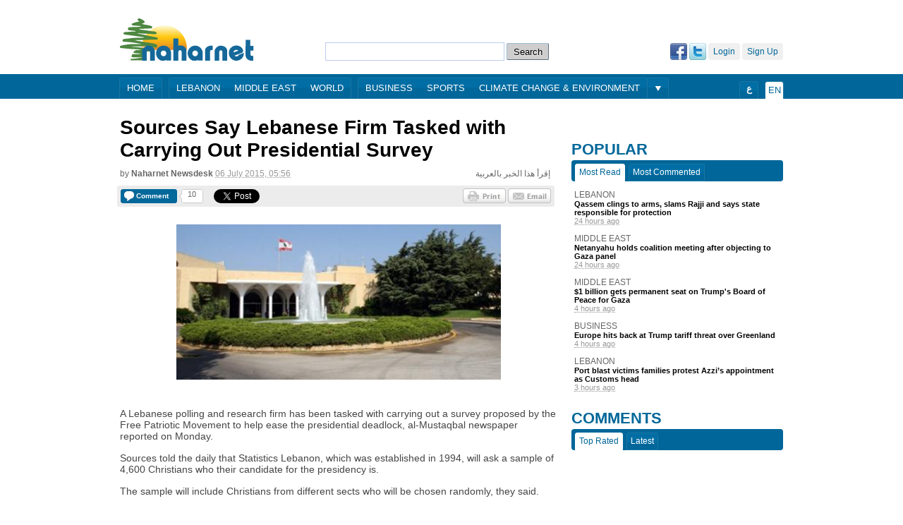

--- FILE ---
content_type: text/html; charset=utf-8
request_url: https://www.naharnet.com/stories/en/183958-sources-say-lebanese-firm-tasked-with-carrying-out-presidential-survey
body_size: 32572
content:
<!DOCTYPE html>
<html >
<head>
  <title>Sources Say Lebanese Firm Tasked with Carrying Out Presidential Survey — Naharnet</title>
  
  <link rel="icon" type="image/vnd.microsoft.icon" href="/favicon.ico"/>
<meta http-equiv="Content-Type" content="text/html; charset=utf-8" />
<meta name="msvalidate.01" content="B131F13C3059E39D4DD66E218700E9E4" />
<meta name="google-site-verification" 
      content="nUAwBOBRdI8gnFlNy87WgDS4_n6b6i5YfUfczTq2DJQ" />
<meta name="description" content="Naharnet is the leading Lebanese news destination, breaking the news as it happens!" />

<!-- Common OpenGraph Meta -->
<meta property="og:site_name" content="Naharnet"/>
  
  <link href="/assets/application-39759aa7304c47267eaf3b5d905b048d.css" media="screen" rel="stylesheet" type="text/css" />
  <script src="/assets/application-d2bc0da383315567af4123799ee43396.js" type="text/javascript"></script>
  <script src="https://www.google.com/recaptcha/api.js" async defer></script>
  
  <meta content="authenticity_token" name="csrf-param" />
<meta content="wxUQnEK1nqi80JVv/dOMN0QtalPuFb7a/wtq8HZ1mtA=" name="csrf-token" />
  
  <script type='text/javascript'>
  var googletag = googletag || {};
  googletag.cmd = googletag.cmd || [];
  (function() {
  var gads = document.createElement('script');
  gads.async = true;
  gads.type = 'text/javascript';
  var useSSL = 'https:' == document.location.protocol;
  gads.src = (useSSL ? 'https:' : 'http:') + 
  '//www.googletagservices.com/tag/js/gpt.js';
  var node = document.getElementsByTagName('script')[0];
  node.parentNode.insertBefore(gads, node);
})();
</script>

 
  <script type='text/javascript'>
    var googletag = googletag || {};
    googletag.cmd = googletag.cmd || [];
    (function() {
      var gads = document.createElement('script');
      gads.async = true;
      gads.type = 'text/javascript';
      var useSSL = 'https:' == document.location.protocol;
      gads.src = (useSSL ? 'https:' : 'http:') + 
      '//www.googletagservices.com/tag/js/gpt.js';
      var node = document.getElementsByTagName('script')[0];
      node.parentNode.insertBefore(gads, node);
    })();
    (function() {
      var useSSL = 'https:' == document.location.protocol;
      var src = (useSSL ? 'https:' : 'http:') +
      '//www.googletagservices.com/tag/js/gpt.js';
      document.write('<scr' + 'ipt src="' + src + '"></scr' + 'ipt>');
    })();
  </script>
  <script type='text/javascript'>
    googletag.cmd.push(function() {
    googletag.defineSlot('/1026464/Story-EN-Bottom', [[468, 60], [728, 90], [970, 90]], 'div-gpt-ad-1403179011419-0').addService(googletag.pubads());
    googletag.defineSlot('/1026464/Story-EN-Comments', [[468, 60], [728, 90], [970, 90]], 'div-gpt-ad-1403179011419-1').addService(googletag.pubads());
    googletag.defineSlot('/1026464/Story-EN-Middle', [468, 60], 'div-gpt-ad-1403179011419-2').addService(googletag.pubads());
    googletag.defineSlot('/1026464/Story-EN-Side-Bottom', [[300, 250], [300, 600]], 'div-gpt-ad-1403179011419-3').addService(googletag.pubads());
    googletag.defineSlot('/1026464/Story-EN-Side-Middle', [[300, 250], [300, 600]], 'div-gpt-ad-1403179011419-4').addService(googletag.pubads());
    googletag.defineSlot('/1026464/Story-EN-Side-Top-1', [[300, 250], [300, 600]], 'div-gpt-ad-1403179011419-5').addService(googletag.pubads());
    googletag.defineSlot('/1026464/Story-EN-Side-Top-2', [[300, 250], [300, 600]], 'div-gpt-ad-1403179011419-6').addService(googletag.pubads()).setCollapseEmptyDiv(true);
    googletag.defineSlot('/1026464/Story-EN-Top', [[468, 60], [728, 90], [970, 90]], 'div-gpt-ad-1403179011419-7').addService(googletag.pubads());
    googletag.defineSlot('/1026464/JustPremium', [1, 1], 'div-gpt-ad-1441273248125-0').addService(googletag.pubads());
    googletag.pubads().enableSingleRequest();
    googletag.pubads().enableSyncRendering();
    googletag.enableServices();
    });
  </script>
  <script type="text/javascript">
//<![CDATA[
GA_googleAddAttr('tag', 'Lebanon');
//]]>
</script>

 
  <!-- Start of Woopra Code -->
<script type="text/javascript">
  function woopraReady(tracker) {
    tracker.setDomain('naharnet.com');
    tracker.setIdleTimeout(300000);
    tracker.track();
    return false;
  }
  (function() {
    var wsc = document.createElement('script');
    wsc.src = document.location.protocol+'//static.woopra.com/js/woopra.js';
    wsc.type = 'text/javascript';
    wsc.async = true;
    var ssc = document.getElementsByTagName('script')[0];
    ssc.parentNode.insertBefore(wsc, ssc);
  })();
</script>

<!-- Google Analytics Code -->
<script>
  (function(i,s,o,g,r,a,m){i['GoogleAnalyticsObject']=r;i[r]=i[r]||function(){
  (i[r].q=i[r].q||[]).push(arguments)},i[r].l=1*new Date();a=s.createElement(o),
  m=s.getElementsByTagName(o)[0];a.async=1;a.src=g;m.parentNode.insertBefore(a,m)
  })(window,document,'script','//www.google-analytics.com/analytics.js','ga');

  ga('create', 'UA-16876868-1', 'auto');
  ga('send', 'pageview');
</script>
  
    <!-- Story OpenGraph meta -->

<meta property="og:title"
  content="Sources Say Lebanese Firm Tasked with Carrying Out Presidential Survey"/>

<meta property="og:description"
  content="A Lebanese polling and research firm has been tasked with carrying out a survey proposed by the Free Patriotic Movement to help ease the presidential deadlock, al-Mustaqbal newspaper reported on Monday.
Sources told the daily that Statistics..."/>
  
<meta property="og:type"
  content="article"/>

<meta property="og:url"
  content="http://www.naharnet.com/stories/en/183958"/>

  <meta property="og:image"
    content="http://images3.naharnet.com/images/7878/w140.jpg?1308117524"/>

  <link rel="canonical" href="http://www.naharnet.com/stories/en/183958">

</head>
<body  >
<div class="search">
  <a href="/force_mobile_version" id="force-mobile-version">Mobile version</a>
<script type="text/javascript">
  if( navigator.userAgent.match(/Android/i)
   || navigator.userAgent.match(/webOS/i)
   || navigator.userAgent.match(/iPhone/i)
   || navigator.userAgent.match(/iPad/i)
   || navigator.userAgent.match(/iPod/i)
   || navigator.userAgent.match(/BlackBerry/i)
   ){
     document.getElementById("force-mobile-version").style.display = 'block';
  } else {
    document.getElementById("force-mobile-version").style.display = 'none';
  }
</script>

  
  <div id="header">
  <a href="https://www.naharnet.com/" id="logo" title="Naharnet"><img alt="Original" src="http://images0.naharnet.com/logos/images/5/original.png?2018" /></a>
  <div id="search">
    <form accept-charset="UTF-8" action="/tags/search" class="simple_search" method="get"><div style="margin:0;padding:0;display:inline"><input name="utf8" type="hidden" value="&#x2713;" /></div>
      <input id="query" name="query" type="text" />
      <input type="submit" value="Search" />
</form>  </div>
  <div id="welcome">
      <a href="/signup" class="fake-btn">Sign Up</a>
      <a href="/login" class="fake-btn">Login</a>
      <a href="/users/auth/twitter" class="facebook"><img alt="Twitter" src="/assets/twitter-03ee00f133bb916623a3b8bff160ace7.gif" /></a>
      <a href="/users/auth/facebook" class="twitter"><img alt="Facebook" src="/assets/facebook-b719536c459d3509c89988fa66eb94cc.gif" /></a>
  </div>
</div>
  <div id="menu" >
  <div class="wrap">
    <div class="group">
      <a href="/">Home</a>
    </div>
    <div class="group">
        <a href="/lebanon">Lebanon</a>
        <a href="/middle-east">Middle East</a>
        <a href="/world">World</a>
    </div>
    <div class="group">
        <a href="/business">Business</a>
        <a href="/sports">Sports</a>
        <a href="/climate-change-environment">Climate Change &amp; Environment</a>
    </div>
      <div class="more group">
        <div class="arrow"></div>
        <div class="hidden popup">
            <a href="/entertainment">Entertainment</a>
            <a href="/offbeat">Offbeat</a>
            <a href="/culture">Culture</a>
            <a href="/science">Science</a>
            <a href="/obituaries">Obituaries</a>
            <a href="/technology">Technology</a>
            <a href="/health">Health</a>
            <a href="/entrepreneurship">Entrepreneurship</a>
            <a href="/roundup--2">Roundup</a>
        </div>
      </div>
    <div class="lang group">
      <span>En</span>
    </div>
    <div class="ar lang group">
      <a href="/change_language/ar">ع</a>
    </div>
  </div>
</div>

</div>
  
  <!-- Story-EN-Top -->
  <div id='div-gpt-ad-1403179011419-7' style="text-align:center;margin-bottom:20px;">
    <script type='text/javascript'>
    googletag.cmd.push(function() { googletag.display('div-gpt-ad-1403179011419-7'); });
    </script>
  </div>

  
  <div id="wrap" class="clearfix">
    <div id="content">
    <div class="search">
      
    </div>
      








<div id="story-page" itemtype="http://schema.org/Article">
  
  <h1 itemprop="name">
    Sources Say Lebanese Firm Tasked with Carrying Out Presidential Survey
  </h1>
  
  <a href="/stories/ar/183958-%D8%A7%D9%84%D8%AA%D8%AD%D8%B6%D9%8A%D8%B1-%D8%A7%D9%84%D8%AA%D9%82%D9%86%D9%8A-%D9%88%D8%A7%D9%84%D9%84%D9%88%D8%AC%D8%B3%D8%AA%D9%8A-%D8%A8%D8%AF%D8%A3-%D8%AA%D9%85%D9%87%D9%8A%D8%AF%D8%A7-%D9%84%D8%A7%D8%AC%D8%B1%D8%A7%D8%A1-%D8%A7%D9%84%D8%A7%D8%B3%D8%AA%D8%B7%D9%84%D8%A7%D8%B9-%D8%A7%D9%84%D9%85%D8%B3%D9%8A%D8%AD%D9%8A-%D9%84%D9%84%D8%B1%D8%A6%D8%A7%D8%B3%D8%A9" class="link-to-other-language">إقرأ هذا الخبر بالعربية</a>
  <div class="byline">by <span class="group">Naharnet Newsdesk</span> <abbr class="timeago" title="2015-07-06T05:56:34Z">06 July 2015, 08:56</abbr></div>
  
  <div class="sharing-widget">

  <div class="comments button">
  <a href="/stories/en/183958-sources-say-lebanese-firm-tasked-with-carrying-out-presidential-survey#new-comment" class="image">
    <span class="label">Comment</span>
</a>  
  <div class="counter">
    <span class="inside">10</span>
  </div>
</div>

  
  <div class="twitter share button">
  <a href="https://twitter.com/share" class="twitter-share-button" data-url="http://www.naharnet.com/stories/en/183958" data-count="horizontal">Tweet</a>
</div>

<div class="google share button">
  <g:plusone size="medium"
             href="http://www.naharnet.com/stories/en/183958"
             callback="gPlusOneCallback"></g:plusone>
</div>

<div class="fb-root"></div>
<div class="facebook share button">
  <div class="fb-like" data-send="false" data-layout="button_count" data-show-faces="false" href="http://www.naharnet.com/stories/en/183958"></div>
</div>

  
  <a href="mailto:?subject=Naharnet: Sources Say Lebanese Firm Tasked with Carrying Out Presidential Survey&amp;body= https://www.naharnet.com/stories/en/183958-sources-say-lebanese-firm-tasked-with-carrying-out-presidential-survey" class="email btn"></a>
              
  <a href="/stories/183958-sources-say-lebanese-firm-tasked-with-carrying-out-presidential-survey/print" class="print btn" target="blank"></a>
</div>

             
  
      <img alt="W460" class="picture" itemprop="image" src="http://images3.naharnet.com/images/7878/w460.jpg?1308117524" />

  
  <div itemprop="description">
    <p class="desc">A Lebanese polling and research firm has been tasked with carrying out a survey proposed by the Free Patriotic Movement to help ease the presidential deadlock, al-Mustaqbal newspaper reported on Monday.</p>

<p class="desc">Sources told the daily that Statistics Lebanon, which was established in 1994, will ask a sample of 4,600 Christians who their candidate for the presidency is.</p>

<p class="desc">The sample will include Christians from different sects who will be chosen randomly, they said.</p>

<p class="desc">FPM leader MP Michel Aoun had proposed to organize the survey to determine which Christian party or parties are the most influential in the country.</p>

<p class="desc">His idea has garnered the support of Lebanese Forces chief Samir Geagea and Marada Movement leader MP Suleiman Franjieh despite his call for tasking several firms to carry out the poll.</p>

<p class="desc">However, the Kataeb Party has expressed reservations.</p>

<p class="desc">Baabda Palace has been vacant since the six-year tenure of President Michel Suleiman ended in May last year.</p>

<p class="desc">The rivalry between Aoun and Geagea is partly to be blamed for the presidential deadlock.</p>

<p class="desc">The two leaders announced last month a declaration of intent, which as a first step, will likely be put into effect through the implementation of Aoun's proposal to carry out the poll.</p>

<p class="desc">G.K.</p>

<p class="desc">D.A.</p>
  </div>
  

  <div class="tags clearfix"><a href="/tags/lebanon" class="tag">Lebanon</a><a href="/tags/baabda-palace" class="tag">Baabda Palace</a><a href="/tags/samir-geagea" class="tag">Samir Geagea</a><a href="/tags/michel-suleiman" class="tag">Michel Suleiman</a></div>

  
    <div id="container-comments" class="clearfix">
      <div class="plate clearfix">
        <span class="title">Comments</span>
        <span class="count">10</span>
      </div>
    
      <div class="comment clearfix" id="comment-468561" data-id="468561">
  <img alt="Thumb" class="avatar" src="http://images0.naharnet.com/avatars/3368/thumb.jpg" />
  <span class="author">habib</span>
  <abbr class="timeago" title="2015-07-06T07:06:48Z">06 July 2015, 10:06</abbr>
  <span class="thumb down login">9</span><span class="thumb up login">4</span>
  <p dir="ltr">Ok meshi l7al 3refna min yalli henni popular sho la7 bis sir la7nenzal jenerall wa ketelto wa ketlet nasralla la lmajles ta yentekhbo wa7ad mennon hayik lezem sa7 tanshof</p>
  
  <div class="actions">
    <a href="#comment-468561" class="retry-form">Reply</a>
    <a href="/comments/468561/report" class="report" data-method="post" data-remote="true" rel="nofollow">Report</a>
  </div>
</div>
<div class="nested-comments"></div><div class="comment clearfix" id="comment-468614" data-id="468614">
  <img alt="Default-user-icon" class="avatar" src="/assets/default-user-icon-136300ff1a6f34c84740a8a92397622f.jpg" />
  <span class="author">toto (Guest)</span>
  <abbr class="timeago" title="2015-07-06T10:39:18Z">06 July 2015, 13:39</abbr>
  <span class="thumb down login">4</span><span class="thumb up login">4</span>
  <p dir="ltr">This survey is just silly</p>
  
  <div class="actions">
    <a href="#comment-468614" class="retry-form">Reply</a>
    <a href="/comments/468614/report" class="report" data-method="post" data-remote="true" rel="nofollow">Report</a>
  </div>
</div>
<div class="nested-comments"></div><div class="comment clearfix" id="comment-468639" data-id="468639">
  <img alt="Thumb" class="avatar" src="http://images0.naharnet.com/avatars/7787/thumb.JPG" />
  <span class="author">-phoenix1</span>
  <abbr class="timeago" title="2015-07-06T11:21:16Z">06 July 2015, 14:21</abbr>
  <span class="thumb down login">4</span><span class="thumb up login">5</span>
  <p dir="ltr">Aoun the claoun is doing all he can to waste time and to hope to get something. A firm can be bribed and Aoun has the cash for it. Why not go to parliament and vote and finish with this whole charade, latest of which is this silly survey. How about a survey is made cross country to ask if the people feel that Michel Aoun the claoun should now go to Deyr El Salib, or just go back to France for his last days. Since he believed that he was Napoleaon, I believe the Island of Saint Helen would be a nice final touch to end his insane days. The man is delirious, honest. </p>
  
  <div class="actions">
    <a href="#comment-468639" class="retry-form">Reply</a>
    <a href="/comments/468639/report" class="report" data-method="post" data-remote="true" rel="nofollow">Report</a>
  </div>
</div>
<div class="nested-comments"></div><div class="comment clearfix" id="comment-468668" data-id="468668">
  <img alt="Thumb" class="avatar" src="http://images0.naharnet.com/avatars/7787/thumb.JPG" />
  <span class="author">-phoenix1</span>
  <abbr class="timeago" title="2015-07-06T11:55:55Z">06 July 2015, 14:55</abbr>
  <span class="thumb down login">3</span><span class="thumb up login">4</span>
  <p dir="ltr">Well said @terrorist, by the way have you noticed how the Yellows are thumbing us down? Filthy cowards they are, shameful. </p>
  
  <div class="actions">
    <a href="#comment-468668" class="retry-form">Reply</a>
    <a href="/comments/468668/report" class="report" data-method="post" data-remote="true" rel="nofollow">Report</a>
  </div>
</div>
<div class="nested-comments"><div class="comment clearfix" id="comment-468719" data-id="468719">
  <img alt="Thumb" class="avatar" src="http://images0.naharnet.com/avatars/7285/thumb.jpeg" />
  <span class="author">ex-fpm</span>
  <abbr class="timeago" title="2015-07-06T15:05:29Z">06 July 2015, 18:05</abbr>
  <span class="thumb down login">0</span><span class="thumb up login">5</span>
  <p dir="ltr">at least</p>
  
  <div class="actions">
    
    <a href="/comments/468719/report" class="report" data-method="post" data-remote="true" rel="nofollow">Report</a>
  </div>
</div>
<div class="nested-comments"></div></div><div class="comment clearfix" id="comment-468711" data-id="468711">
  <img alt="Default-user-icon" class="avatar" src="/assets/default-user-icon-136300ff1a6f34c84740a8a92397622f.jpg" />
  <span class="author">wishful_thinking (Guest)</span>
  <abbr class="timeago" title="2015-07-06T14:26:53Z">06 July 2015, 17:26</abbr>
  <span class="thumb down login">1</span><span class="thumb up login">0</span>
  <p dir="ltr">There may be something positive out of this stupid survey: Extend the logic slightly and have the Christians elect a president directly. This requires a real presidential campaign with real programs and a real debate (maybe real presidents too)... Oh, no hold on this is going too far on the land of mediocrity!</p>
  
  <div class="actions">
    <a href="#comment-468711" class="retry-form">Reply</a>
    <a href="/comments/468711/report" class="report" data-method="post" data-remote="true" rel="nofollow">Report</a>
  </div>
</div>
<div class="nested-comments"><div class="comment clearfix" id="comment-468924" data-id="468924">
  <img alt="Thumb" class="avatar" src="http://images0.naharnet.com/avatars/7787/thumb.JPG" />
  <span class="author">-phoenix1</span>
  <abbr class="timeago" title="2015-07-07T10:31:53Z">07 July 2015, 13:31</abbr>
  <span class="thumb down login">0</span><span class="thumb up login">1</span>
  <p dir="ltr">Wishful, you said it, and you're inextricably a participant in this mediocrity.  </p>
  
  <div class="actions">
    <a href="#comment-468924" class="retry-form">Reply</a>
    <a href="/comments/468924/report" class="report" data-method="post" data-remote="true" rel="nofollow">Report</a>
  </div>
</div>
<div class="nested-comments"></div></div><div class="comment clearfix" id="comment-468774" data-id="468774">
  <img alt="Default-user-icon" class="avatar" src="/assets/default-user-icon-136300ff1a6f34c84740a8a92397622f.jpg" />
  <span class="author">Atheistinleb (Guest)</span>
  <abbr class="timeago" title="2015-07-06T19:47:09Z">06 July 2015, 22:47</abbr>
  <span class="thumb down login">1</span><span class="thumb up login">0</span>
  <p dir="ltr">If you understood anything in math and statistics you would understand that a poll taken of 4,600 random people from all regions would actually be an accurate representation of all Christians with roughly a 95% confidence interval. 
<br />How do you think polling companies estimate election results with only a miniscule margin of error?</p>

<p dir="ltr">For example polling 4,000 random people would estimate a result with only a 1.5% margin of error. </p>
  
  <div class="actions">
    <a href="#comment-468774" class="retry-form">Reply</a>
    <a href="/comments/468774/report" class="report" data-method="post" data-remote="true" rel="nofollow">Report</a>
  </div>
</div>
<div class="nested-comments"><div class="comment clearfix" id="comment-468923" data-id="468923">
  <img alt="Thumb" class="avatar" src="http://images0.naharnet.com/avatars/7787/thumb.JPG" />
  <span class="author">-phoenix1</span>
  <abbr class="timeago" title="2015-07-07T10:30:21Z">07 July 2015, 13:30</abbr>
  <span class="thumb down login">0</span><span class="thumb up login">1</span>
  <p dir="ltr">Atheist, I believe that it is you that needs to go back to school. Since you're so heavily tainted with yellow and orange, you cannot dispute the fact that corruption does play a big part in the way of the FPM and its bosses HA. Then you tell me what's the use of this exercise, there's a constitution, there's a parliament, why can't we just go and vote? People like you should simply accept the fact that the FPM and its mentors have no shame in trying all they can to cheat, but rest assured, we know how to counter cheaters. Now open your math books. </p>
  
  <div class="actions">
    
    <a href="/comments/468923/report" class="report" data-method="post" data-remote="true" rel="nofollow">Report</a>
  </div>
</div>
<div class="nested-comments"></div></div><div class="comment clearfix" id="comment-468794" data-id="468794">
  <img alt="Thumb" class="avatar" src="http://images0.naharnet.com/avatars/2346/thumb.jpg" />
  <span class="author">beiruti</span>
  <abbr class="timeago" title="2015-07-07T01:33:25Z">07 July 2015, 04:33</abbr>
  <span class="thumb down login">0</span><span class="thumb up login">2</span>
  <p dir="ltr">Bull shit move from a bull shit artist</p>
  
  <div class="actions">
    <a href="#comment-468794" class="retry-form">Reply</a>
    <a href="/comments/468794/report" class="report" data-method="post" data-remote="true" rel="nofollow">Report</a>
  </div>
</div>
<div class="nested-comments"></div>
      <div id="new-comment" class="new-comment clearfix">
  <form accept-charset="UTF-8" action="/comments" data-remote="true" method="post"><div style="margin:0;padding:0;display:inline"><input name="utf8" type="hidden" value="&#x2713;" /><input name="authenticity_token" type="hidden" value="wxUQnEK1nqi80JVv/dOMN0QtalPuFb7a/wtq8HZ1mtA=" /></div>
    <input id="comment_commentable_type" name="comment[commentable_type]" type="hidden" value="Story" />
    <input id="comment_commentable_id" name="comment[commentable_id]" type="hidden" value="183958" />
    <input id="comment_parent_id" name="comment[parent_id]" type="hidden" />
    
    <label for="comment_content">Comment</label>
    <textarea cols="40" id="comment_content" name="comment[content]" rows="20">
</textarea>
    <div class="anonymous ">
      <ul class="anonymous-fields clearfix">
        <li>
          <label for="comment_author_name">Name*</label>
          <input id="comment_author_name" name="comment[author_name]" size="30" type="text" />
        </li>
        <li>
          <label for="comment_email">Email</label>
          <input id="comment_email" name="comment[email]" size="30" type="text" />
        </li>
        <li class="last">
          <label for="comment_website">Web site</label>
          <input id="comment_website" name="comment[website]" size="30" type="text" />
        </li>
      </ul>
    </div>
      <div id="comments-form" class="g-recaptcha" data-sitekey="6LfNiNsSAAAAAClugEwjspMibREuiRR8alDFd34u"></div>
    <input name="commit" type="submit" value="Post a comment" />
    <input class="reset-form" type="reset" name="cancel" value="Cancel">
</form></div>

    </div>
</div>

    </div>
    <div class="search">
    
  <div id="sidebar">

    <br/>
    
    
  <!-- Story-EN-Side-Top-1 -->
  <div id='div-gpt-ad-1403179011419-5' style="text-align:center;margin-bottom:20px;">
    <script type='text/javascript'>
    googletag.cmd.push(function() { googletag.display('div-gpt-ad-1403179011419-5'); });
    </script>
  </div>

  <!-- Story-EN-Side-Top-2 -->
  <div id='div-gpt-ad-1403179011419-6' style="text-align:center;margin-bottom:20px;">
    <script type='text/javascript'>
    googletag.cmd.push(function() { googletag.display('div-gpt-ad-1403179011419-6'); });
    </script>
  </div>



    


      <div class="popular widget">
        <h2 class="plate">Popular</h2>
        <ul class="tabs clearfix">
          <li class="active">Most Read</li>
          <li>Most Commented</li>
        </ul>
        <ul class="flip">
          <li>
  <a href="/lebanon" class="tag">Lebanon</a>
  
  <a href="/stories/en/317765-qassem-clings-to-arms-slams-rajji-and-says-state-responsible-for-protection" class="title ugly-link">Qassem clings to arms, slams Rajji and says state responsible for protection</a>
              
  <abbr class="timeago" title="2026-01-18T12:14:39Z">18 January 2026, 14:14</abbr>
</li>
<li>
  <a href="/middle-east" class="tag">Middle East</a>
  
  <a href="/stories/en/317764-netanyahu-holds-coalition-meeting-after-objecting-to-gaza-panel" class="title ugly-link">Netanyahu holds coalition meeting after objecting to Gaza panel</a>
              
  <abbr class="timeago" title="2026-01-18T12:14:51Z">18 January 2026, 14:14</abbr>
</li>
<li>
  <a href="/middle-east" class="tag">Middle East</a>
  
  <a href="/stories/en/317770-1-billion-gets-permanent-seat-on-trump-s-board-of-peace-for-gaza" class="title ugly-link">$1 billion gets permanent seat on Trump's Board of Peace for Gaza</a>
              
  <abbr class="timeago" title="2026-01-19T08:25:06Z">19 January 2026, 10:25</abbr>
</li>
<li>
  <a href="/business" class="tag">Business</a>
  
  <a href="/stories/en/317767-europe-hits-back-at-trump-tariff-threat-over-greenland" class="title ugly-link">Europe hits back at Trump tariff threat over Greenland</a>
              
  <abbr class="timeago" title="2026-01-19T08:11:17Z">19 January 2026, 10:11</abbr>
</li>
<li>
  <a href="/lebanon" class="tag">Lebanon</a>
  
  <a href="/stories/en/317774-port-blast-victims-families-protest-azzi-s-appointment-as-customs-head" class="title ugly-link">Port blast victims families protest Azzi’s appointment as Customs head</a>
              
  <abbr class="timeago" title="2026-01-19T09:43:19Z">19 January 2026, 11:43</abbr>
</li>

        </ul>
        <ul class="flip hidden">
          <li>
  <a href="/lebanon" class="tag">Lebanon</a>
  
  <a href="/stories/en/317772-army-chief-to-visit-washington-from-february-3-to-5" class="title ugly-link">Army chief to visit Washington from February 3 to 5</a>
              
  <abbr class="timeago" title="2026-01-19T09:16:37Z">19 January 2026, 11:16</abbr>
</li>
<li>
  <a href="/world" class="tag">World</a>
  
  <a href="/stories/en/317773-russia-officials-blame-ukraine-for-power-cuts-in-occupied-south" class="title ugly-link">Russia officials blame Ukraine for power cuts in occupied south</a>
              
  <abbr class="timeago" title="2026-01-19T09:18:15Z">19 January 2026, 11:18</abbr>
</li>
<li>
  <a href="/lebanon" class="tag">Lebanon</a>
  
  <a href="/stories/en/317774-port-blast-victims-families-protest-azzi-s-appointment-as-customs-head" class="title ugly-link">Port blast victims families protest Azzi’s appointment as Customs head</a>
              
  <abbr class="timeago" title="2026-01-19T09:43:19Z">19 January 2026, 11:43</abbr>
</li>
<li>
  <a href="/lebanon" class="tag">Lebanon</a>
  
  <a href="/stories/en/317775-israel-targets-south-lebanon-with-series-of-strikes" class="title ugly-link">Israel targets south Lebanon with series of strikes</a>
              
  <abbr class="timeago" title="2026-01-19T10:02:26Z">19 January 2026, 12:02</abbr>
</li>
<li>
  <a href="/middle-east" class="tag">Middle East</a>
  
  <a href="/stories/en/317777-syria-says-3-soldiers-killed-in-attacks-by-kurdish-fighters" class="title ugly-link">Syria says 3 soldiers killed in attacks by Kurdish fighters</a>
              
  <abbr class="timeago" title="2026-01-19T11:44:48Z">19 January 2026, 13:44</abbr>
</li>

        </ul>
      </div>

      <div class="comments widget">
        <h2 class="plate">Comments</h2>
        <ul class="tabs clearfix">
          <li class="active">Top Rated</li>
          <li>Latest</li>
        </ul>
        <ul class="flip">
          
        </ul>
        <ul class="flip hidden">
          
        </ul>
      </div>

    <iframe src="http://www.facebook.com/plugins/likebox.php?href=http%3A%2F%2Fwww.facebook.com%2Fnaharnet&amp;width=300&amp;colorscheme=light&amp;connections=10&amp;stream=false&amp;header=true&amp;height=287" scrolling="no" frameborder="0" style="border:none; overflow:hidden; width:300px; height:287px;" allowTransparency="true" class="facebook-like-box"></iframe>


    <div style="text-align: center; margin-top: 30px; direction: ltr">

      <script src="http://widgets.twimg.com/j/2/widget.js"></script>
      <script>
        new TWTR.Widget({
          version: 2, type: 'search', search: '@Naharnet',
          interval: 6000, title: '@Naharnet', subject: 'Tweets and Mentions',
          width: 300, height: 500,
          theme: {
            shell: { background: '#016699', color: '#ffffff' },
            tweets: { background: '#ffffff', color: '#444444', links: '#1985b5' }
          },
          features: {
            scrollbar: true, loop: true, live: true, hashtags: true,
            timestamp: true, avatars: true, toptweets: true, behavior: 'default'
          }
        }).render().start();
      </script>

    </div>

    <div style="text-align: center; margin-top: 20px;">
      <a href="https://twitter.com/Naharnet" class="twitter-follow-button">Follow @Naharnet</a>
      <script src="//platform.twitter.com/widgets.js" type="text/javascript"></script>
    </div>

    
  <!-- Story-EN-Side-Bottom -->
  <div id='div-gpt-ad-1403179011419-3' style="text-align:center;margin-top:20px;">
    <script type='text/javascript'>
    googletag.cmd.push(function() { googletag.display('div-gpt-ad-1403179011419-3'); });
    </script>
  </div>

  <!-- /1026464/JustPremium -->
  <div id='div-gpt-ad-1441273248125-0' style='height:1px; width:1px;'>
    <script type='text/javascript'>
      googletag.cmd.push(function() { googletag.display('div-gpt-ad-1441273248125-0'); });
    </script>
  </div>


      <iframe src="http://khoolood.com/en-lb/obituaries/widgetsmall" border="0" style="border:0; margin-top: 20px;" width="300" height="500"></iframe>
  </div>


    </div>
  </div>
  <div class="search">
  <div id="footer" class="clearfix">
  Naharnet © 2026
  <a href="/privacy_policy">Privacy Policy</a>
  <a href="/terms_of_service">Terms of service</a>
  <a href="/contact">Contact us</a>
  <a href="/advertising">Advertising</a>
  <a href="/about">About</a>
</div>

  <div class="popup-wrap login devise hidden">
  <h2 class="title plate">Login</h2>
  <img alt="Close" class="close" src="/assets/close-1b612c256e7ef97db145ec18d770c55b.gif" />

  <p class="hint">Login using your Naharnet account</p>

  <form accept-charset="UTF-8" action="/users/sign_in" method="post"><div style="margin:0;padding:0;display:inline"><input name="utf8" type="hidden" value="&#x2713;" /><input name="authenticity_token" type="hidden" value="wxUQnEK1nqi80JVv/dOMN0QtalPuFb7a/wtq8HZ1mtA=" /></div>
    <label for="user_login">Login</label>
    <input id="user_login" name="user[login]" size="30" type="text" />

    <label for="user_password">Password</label>
    <input id="user_password" name="user[password]" size="30" type="password" />

    <input name="user[remember_me]" type="hidden" value="0" /><input id="user_remember_me" name="user[remember_me]" type="checkbox" value="1" /> <label for="user_remember_me">remember me</label>

    <input name="commit" type="submit" value="Login" />
</form>
  Don't have an account? <a href="/signup">Sign up</a>, please.<br />
  <a href="/users/password/new">Forgot your password?</a><br />
  <a href="/users/confirmation/new">Didn't receive confirmation instructions?</a><br />
</div>

  
  <!-- FACEBOOK (ENGLISH) -->
  <script>(function(d, s, id) {
    var js, fjs = d.getElementsByTagName(s)[0];
    if (d.getElementById(id)) {return;}
    js = d.createElement(s); js.id = id;
    js.src = "//connect.facebook.net/en_US/all.js#xfbml=1";
    fjs.parentNode.insertBefore(js, fjs);
  }(document, 'script', 'facebook-jssdk'));</script>

  <!-- TWITTER (ENGLISH) -->
  <script type="text/javascript" src="//platform.twitter.com/widgets.js"></script>

  <!-- GOOGLE +1 (ENGLISH) -->
  <script type="text/javascript">
    (function() {
      var po = document.createElement('script'); po.type = 'text/javascript'; po.async = true;
      po.src = 'https://apis.google.com/js/plusone.js';
      var s = document.getElementsByTagName('script')[0]; s.parentNode.insertBefore(po, s);
    })();
  </script>
  

</div>
</body>
</html>

--- FILE ---
content_type: text/html; charset=utf-8
request_url: https://www.google.com/recaptcha/api2/anchor?ar=1&k=6LfNiNsSAAAAAClugEwjspMibREuiRR8alDFd34u&co=aHR0cHM6Ly93d3cubmFoYXJuZXQuY29tOjQ0Mw..&hl=en&v=PoyoqOPhxBO7pBk68S4YbpHZ&size=normal&anchor-ms=20000&execute-ms=30000&cb=8gn8nk97txck
body_size: 49464
content:
<!DOCTYPE HTML><html dir="ltr" lang="en"><head><meta http-equiv="Content-Type" content="text/html; charset=UTF-8">
<meta http-equiv="X-UA-Compatible" content="IE=edge">
<title>reCAPTCHA</title>
<style type="text/css">
/* cyrillic-ext */
@font-face {
  font-family: 'Roboto';
  font-style: normal;
  font-weight: 400;
  font-stretch: 100%;
  src: url(//fonts.gstatic.com/s/roboto/v48/KFO7CnqEu92Fr1ME7kSn66aGLdTylUAMa3GUBHMdazTgWw.woff2) format('woff2');
  unicode-range: U+0460-052F, U+1C80-1C8A, U+20B4, U+2DE0-2DFF, U+A640-A69F, U+FE2E-FE2F;
}
/* cyrillic */
@font-face {
  font-family: 'Roboto';
  font-style: normal;
  font-weight: 400;
  font-stretch: 100%;
  src: url(//fonts.gstatic.com/s/roboto/v48/KFO7CnqEu92Fr1ME7kSn66aGLdTylUAMa3iUBHMdazTgWw.woff2) format('woff2');
  unicode-range: U+0301, U+0400-045F, U+0490-0491, U+04B0-04B1, U+2116;
}
/* greek-ext */
@font-face {
  font-family: 'Roboto';
  font-style: normal;
  font-weight: 400;
  font-stretch: 100%;
  src: url(//fonts.gstatic.com/s/roboto/v48/KFO7CnqEu92Fr1ME7kSn66aGLdTylUAMa3CUBHMdazTgWw.woff2) format('woff2');
  unicode-range: U+1F00-1FFF;
}
/* greek */
@font-face {
  font-family: 'Roboto';
  font-style: normal;
  font-weight: 400;
  font-stretch: 100%;
  src: url(//fonts.gstatic.com/s/roboto/v48/KFO7CnqEu92Fr1ME7kSn66aGLdTylUAMa3-UBHMdazTgWw.woff2) format('woff2');
  unicode-range: U+0370-0377, U+037A-037F, U+0384-038A, U+038C, U+038E-03A1, U+03A3-03FF;
}
/* math */
@font-face {
  font-family: 'Roboto';
  font-style: normal;
  font-weight: 400;
  font-stretch: 100%;
  src: url(//fonts.gstatic.com/s/roboto/v48/KFO7CnqEu92Fr1ME7kSn66aGLdTylUAMawCUBHMdazTgWw.woff2) format('woff2');
  unicode-range: U+0302-0303, U+0305, U+0307-0308, U+0310, U+0312, U+0315, U+031A, U+0326-0327, U+032C, U+032F-0330, U+0332-0333, U+0338, U+033A, U+0346, U+034D, U+0391-03A1, U+03A3-03A9, U+03B1-03C9, U+03D1, U+03D5-03D6, U+03F0-03F1, U+03F4-03F5, U+2016-2017, U+2034-2038, U+203C, U+2040, U+2043, U+2047, U+2050, U+2057, U+205F, U+2070-2071, U+2074-208E, U+2090-209C, U+20D0-20DC, U+20E1, U+20E5-20EF, U+2100-2112, U+2114-2115, U+2117-2121, U+2123-214F, U+2190, U+2192, U+2194-21AE, U+21B0-21E5, U+21F1-21F2, U+21F4-2211, U+2213-2214, U+2216-22FF, U+2308-230B, U+2310, U+2319, U+231C-2321, U+2336-237A, U+237C, U+2395, U+239B-23B7, U+23D0, U+23DC-23E1, U+2474-2475, U+25AF, U+25B3, U+25B7, U+25BD, U+25C1, U+25CA, U+25CC, U+25FB, U+266D-266F, U+27C0-27FF, U+2900-2AFF, U+2B0E-2B11, U+2B30-2B4C, U+2BFE, U+3030, U+FF5B, U+FF5D, U+1D400-1D7FF, U+1EE00-1EEFF;
}
/* symbols */
@font-face {
  font-family: 'Roboto';
  font-style: normal;
  font-weight: 400;
  font-stretch: 100%;
  src: url(//fonts.gstatic.com/s/roboto/v48/KFO7CnqEu92Fr1ME7kSn66aGLdTylUAMaxKUBHMdazTgWw.woff2) format('woff2');
  unicode-range: U+0001-000C, U+000E-001F, U+007F-009F, U+20DD-20E0, U+20E2-20E4, U+2150-218F, U+2190, U+2192, U+2194-2199, U+21AF, U+21E6-21F0, U+21F3, U+2218-2219, U+2299, U+22C4-22C6, U+2300-243F, U+2440-244A, U+2460-24FF, U+25A0-27BF, U+2800-28FF, U+2921-2922, U+2981, U+29BF, U+29EB, U+2B00-2BFF, U+4DC0-4DFF, U+FFF9-FFFB, U+10140-1018E, U+10190-1019C, U+101A0, U+101D0-101FD, U+102E0-102FB, U+10E60-10E7E, U+1D2C0-1D2D3, U+1D2E0-1D37F, U+1F000-1F0FF, U+1F100-1F1AD, U+1F1E6-1F1FF, U+1F30D-1F30F, U+1F315, U+1F31C, U+1F31E, U+1F320-1F32C, U+1F336, U+1F378, U+1F37D, U+1F382, U+1F393-1F39F, U+1F3A7-1F3A8, U+1F3AC-1F3AF, U+1F3C2, U+1F3C4-1F3C6, U+1F3CA-1F3CE, U+1F3D4-1F3E0, U+1F3ED, U+1F3F1-1F3F3, U+1F3F5-1F3F7, U+1F408, U+1F415, U+1F41F, U+1F426, U+1F43F, U+1F441-1F442, U+1F444, U+1F446-1F449, U+1F44C-1F44E, U+1F453, U+1F46A, U+1F47D, U+1F4A3, U+1F4B0, U+1F4B3, U+1F4B9, U+1F4BB, U+1F4BF, U+1F4C8-1F4CB, U+1F4D6, U+1F4DA, U+1F4DF, U+1F4E3-1F4E6, U+1F4EA-1F4ED, U+1F4F7, U+1F4F9-1F4FB, U+1F4FD-1F4FE, U+1F503, U+1F507-1F50B, U+1F50D, U+1F512-1F513, U+1F53E-1F54A, U+1F54F-1F5FA, U+1F610, U+1F650-1F67F, U+1F687, U+1F68D, U+1F691, U+1F694, U+1F698, U+1F6AD, U+1F6B2, U+1F6B9-1F6BA, U+1F6BC, U+1F6C6-1F6CF, U+1F6D3-1F6D7, U+1F6E0-1F6EA, U+1F6F0-1F6F3, U+1F6F7-1F6FC, U+1F700-1F7FF, U+1F800-1F80B, U+1F810-1F847, U+1F850-1F859, U+1F860-1F887, U+1F890-1F8AD, U+1F8B0-1F8BB, U+1F8C0-1F8C1, U+1F900-1F90B, U+1F93B, U+1F946, U+1F984, U+1F996, U+1F9E9, U+1FA00-1FA6F, U+1FA70-1FA7C, U+1FA80-1FA89, U+1FA8F-1FAC6, U+1FACE-1FADC, U+1FADF-1FAE9, U+1FAF0-1FAF8, U+1FB00-1FBFF;
}
/* vietnamese */
@font-face {
  font-family: 'Roboto';
  font-style: normal;
  font-weight: 400;
  font-stretch: 100%;
  src: url(//fonts.gstatic.com/s/roboto/v48/KFO7CnqEu92Fr1ME7kSn66aGLdTylUAMa3OUBHMdazTgWw.woff2) format('woff2');
  unicode-range: U+0102-0103, U+0110-0111, U+0128-0129, U+0168-0169, U+01A0-01A1, U+01AF-01B0, U+0300-0301, U+0303-0304, U+0308-0309, U+0323, U+0329, U+1EA0-1EF9, U+20AB;
}
/* latin-ext */
@font-face {
  font-family: 'Roboto';
  font-style: normal;
  font-weight: 400;
  font-stretch: 100%;
  src: url(//fonts.gstatic.com/s/roboto/v48/KFO7CnqEu92Fr1ME7kSn66aGLdTylUAMa3KUBHMdazTgWw.woff2) format('woff2');
  unicode-range: U+0100-02BA, U+02BD-02C5, U+02C7-02CC, U+02CE-02D7, U+02DD-02FF, U+0304, U+0308, U+0329, U+1D00-1DBF, U+1E00-1E9F, U+1EF2-1EFF, U+2020, U+20A0-20AB, U+20AD-20C0, U+2113, U+2C60-2C7F, U+A720-A7FF;
}
/* latin */
@font-face {
  font-family: 'Roboto';
  font-style: normal;
  font-weight: 400;
  font-stretch: 100%;
  src: url(//fonts.gstatic.com/s/roboto/v48/KFO7CnqEu92Fr1ME7kSn66aGLdTylUAMa3yUBHMdazQ.woff2) format('woff2');
  unicode-range: U+0000-00FF, U+0131, U+0152-0153, U+02BB-02BC, U+02C6, U+02DA, U+02DC, U+0304, U+0308, U+0329, U+2000-206F, U+20AC, U+2122, U+2191, U+2193, U+2212, U+2215, U+FEFF, U+FFFD;
}
/* cyrillic-ext */
@font-face {
  font-family: 'Roboto';
  font-style: normal;
  font-weight: 500;
  font-stretch: 100%;
  src: url(//fonts.gstatic.com/s/roboto/v48/KFO7CnqEu92Fr1ME7kSn66aGLdTylUAMa3GUBHMdazTgWw.woff2) format('woff2');
  unicode-range: U+0460-052F, U+1C80-1C8A, U+20B4, U+2DE0-2DFF, U+A640-A69F, U+FE2E-FE2F;
}
/* cyrillic */
@font-face {
  font-family: 'Roboto';
  font-style: normal;
  font-weight: 500;
  font-stretch: 100%;
  src: url(//fonts.gstatic.com/s/roboto/v48/KFO7CnqEu92Fr1ME7kSn66aGLdTylUAMa3iUBHMdazTgWw.woff2) format('woff2');
  unicode-range: U+0301, U+0400-045F, U+0490-0491, U+04B0-04B1, U+2116;
}
/* greek-ext */
@font-face {
  font-family: 'Roboto';
  font-style: normal;
  font-weight: 500;
  font-stretch: 100%;
  src: url(//fonts.gstatic.com/s/roboto/v48/KFO7CnqEu92Fr1ME7kSn66aGLdTylUAMa3CUBHMdazTgWw.woff2) format('woff2');
  unicode-range: U+1F00-1FFF;
}
/* greek */
@font-face {
  font-family: 'Roboto';
  font-style: normal;
  font-weight: 500;
  font-stretch: 100%;
  src: url(//fonts.gstatic.com/s/roboto/v48/KFO7CnqEu92Fr1ME7kSn66aGLdTylUAMa3-UBHMdazTgWw.woff2) format('woff2');
  unicode-range: U+0370-0377, U+037A-037F, U+0384-038A, U+038C, U+038E-03A1, U+03A3-03FF;
}
/* math */
@font-face {
  font-family: 'Roboto';
  font-style: normal;
  font-weight: 500;
  font-stretch: 100%;
  src: url(//fonts.gstatic.com/s/roboto/v48/KFO7CnqEu92Fr1ME7kSn66aGLdTylUAMawCUBHMdazTgWw.woff2) format('woff2');
  unicode-range: U+0302-0303, U+0305, U+0307-0308, U+0310, U+0312, U+0315, U+031A, U+0326-0327, U+032C, U+032F-0330, U+0332-0333, U+0338, U+033A, U+0346, U+034D, U+0391-03A1, U+03A3-03A9, U+03B1-03C9, U+03D1, U+03D5-03D6, U+03F0-03F1, U+03F4-03F5, U+2016-2017, U+2034-2038, U+203C, U+2040, U+2043, U+2047, U+2050, U+2057, U+205F, U+2070-2071, U+2074-208E, U+2090-209C, U+20D0-20DC, U+20E1, U+20E5-20EF, U+2100-2112, U+2114-2115, U+2117-2121, U+2123-214F, U+2190, U+2192, U+2194-21AE, U+21B0-21E5, U+21F1-21F2, U+21F4-2211, U+2213-2214, U+2216-22FF, U+2308-230B, U+2310, U+2319, U+231C-2321, U+2336-237A, U+237C, U+2395, U+239B-23B7, U+23D0, U+23DC-23E1, U+2474-2475, U+25AF, U+25B3, U+25B7, U+25BD, U+25C1, U+25CA, U+25CC, U+25FB, U+266D-266F, U+27C0-27FF, U+2900-2AFF, U+2B0E-2B11, U+2B30-2B4C, U+2BFE, U+3030, U+FF5B, U+FF5D, U+1D400-1D7FF, U+1EE00-1EEFF;
}
/* symbols */
@font-face {
  font-family: 'Roboto';
  font-style: normal;
  font-weight: 500;
  font-stretch: 100%;
  src: url(//fonts.gstatic.com/s/roboto/v48/KFO7CnqEu92Fr1ME7kSn66aGLdTylUAMaxKUBHMdazTgWw.woff2) format('woff2');
  unicode-range: U+0001-000C, U+000E-001F, U+007F-009F, U+20DD-20E0, U+20E2-20E4, U+2150-218F, U+2190, U+2192, U+2194-2199, U+21AF, U+21E6-21F0, U+21F3, U+2218-2219, U+2299, U+22C4-22C6, U+2300-243F, U+2440-244A, U+2460-24FF, U+25A0-27BF, U+2800-28FF, U+2921-2922, U+2981, U+29BF, U+29EB, U+2B00-2BFF, U+4DC0-4DFF, U+FFF9-FFFB, U+10140-1018E, U+10190-1019C, U+101A0, U+101D0-101FD, U+102E0-102FB, U+10E60-10E7E, U+1D2C0-1D2D3, U+1D2E0-1D37F, U+1F000-1F0FF, U+1F100-1F1AD, U+1F1E6-1F1FF, U+1F30D-1F30F, U+1F315, U+1F31C, U+1F31E, U+1F320-1F32C, U+1F336, U+1F378, U+1F37D, U+1F382, U+1F393-1F39F, U+1F3A7-1F3A8, U+1F3AC-1F3AF, U+1F3C2, U+1F3C4-1F3C6, U+1F3CA-1F3CE, U+1F3D4-1F3E0, U+1F3ED, U+1F3F1-1F3F3, U+1F3F5-1F3F7, U+1F408, U+1F415, U+1F41F, U+1F426, U+1F43F, U+1F441-1F442, U+1F444, U+1F446-1F449, U+1F44C-1F44E, U+1F453, U+1F46A, U+1F47D, U+1F4A3, U+1F4B0, U+1F4B3, U+1F4B9, U+1F4BB, U+1F4BF, U+1F4C8-1F4CB, U+1F4D6, U+1F4DA, U+1F4DF, U+1F4E3-1F4E6, U+1F4EA-1F4ED, U+1F4F7, U+1F4F9-1F4FB, U+1F4FD-1F4FE, U+1F503, U+1F507-1F50B, U+1F50D, U+1F512-1F513, U+1F53E-1F54A, U+1F54F-1F5FA, U+1F610, U+1F650-1F67F, U+1F687, U+1F68D, U+1F691, U+1F694, U+1F698, U+1F6AD, U+1F6B2, U+1F6B9-1F6BA, U+1F6BC, U+1F6C6-1F6CF, U+1F6D3-1F6D7, U+1F6E0-1F6EA, U+1F6F0-1F6F3, U+1F6F7-1F6FC, U+1F700-1F7FF, U+1F800-1F80B, U+1F810-1F847, U+1F850-1F859, U+1F860-1F887, U+1F890-1F8AD, U+1F8B0-1F8BB, U+1F8C0-1F8C1, U+1F900-1F90B, U+1F93B, U+1F946, U+1F984, U+1F996, U+1F9E9, U+1FA00-1FA6F, U+1FA70-1FA7C, U+1FA80-1FA89, U+1FA8F-1FAC6, U+1FACE-1FADC, U+1FADF-1FAE9, U+1FAF0-1FAF8, U+1FB00-1FBFF;
}
/* vietnamese */
@font-face {
  font-family: 'Roboto';
  font-style: normal;
  font-weight: 500;
  font-stretch: 100%;
  src: url(//fonts.gstatic.com/s/roboto/v48/KFO7CnqEu92Fr1ME7kSn66aGLdTylUAMa3OUBHMdazTgWw.woff2) format('woff2');
  unicode-range: U+0102-0103, U+0110-0111, U+0128-0129, U+0168-0169, U+01A0-01A1, U+01AF-01B0, U+0300-0301, U+0303-0304, U+0308-0309, U+0323, U+0329, U+1EA0-1EF9, U+20AB;
}
/* latin-ext */
@font-face {
  font-family: 'Roboto';
  font-style: normal;
  font-weight: 500;
  font-stretch: 100%;
  src: url(//fonts.gstatic.com/s/roboto/v48/KFO7CnqEu92Fr1ME7kSn66aGLdTylUAMa3KUBHMdazTgWw.woff2) format('woff2');
  unicode-range: U+0100-02BA, U+02BD-02C5, U+02C7-02CC, U+02CE-02D7, U+02DD-02FF, U+0304, U+0308, U+0329, U+1D00-1DBF, U+1E00-1E9F, U+1EF2-1EFF, U+2020, U+20A0-20AB, U+20AD-20C0, U+2113, U+2C60-2C7F, U+A720-A7FF;
}
/* latin */
@font-face {
  font-family: 'Roboto';
  font-style: normal;
  font-weight: 500;
  font-stretch: 100%;
  src: url(//fonts.gstatic.com/s/roboto/v48/KFO7CnqEu92Fr1ME7kSn66aGLdTylUAMa3yUBHMdazQ.woff2) format('woff2');
  unicode-range: U+0000-00FF, U+0131, U+0152-0153, U+02BB-02BC, U+02C6, U+02DA, U+02DC, U+0304, U+0308, U+0329, U+2000-206F, U+20AC, U+2122, U+2191, U+2193, U+2212, U+2215, U+FEFF, U+FFFD;
}
/* cyrillic-ext */
@font-face {
  font-family: 'Roboto';
  font-style: normal;
  font-weight: 900;
  font-stretch: 100%;
  src: url(//fonts.gstatic.com/s/roboto/v48/KFO7CnqEu92Fr1ME7kSn66aGLdTylUAMa3GUBHMdazTgWw.woff2) format('woff2');
  unicode-range: U+0460-052F, U+1C80-1C8A, U+20B4, U+2DE0-2DFF, U+A640-A69F, U+FE2E-FE2F;
}
/* cyrillic */
@font-face {
  font-family: 'Roboto';
  font-style: normal;
  font-weight: 900;
  font-stretch: 100%;
  src: url(//fonts.gstatic.com/s/roboto/v48/KFO7CnqEu92Fr1ME7kSn66aGLdTylUAMa3iUBHMdazTgWw.woff2) format('woff2');
  unicode-range: U+0301, U+0400-045F, U+0490-0491, U+04B0-04B1, U+2116;
}
/* greek-ext */
@font-face {
  font-family: 'Roboto';
  font-style: normal;
  font-weight: 900;
  font-stretch: 100%;
  src: url(//fonts.gstatic.com/s/roboto/v48/KFO7CnqEu92Fr1ME7kSn66aGLdTylUAMa3CUBHMdazTgWw.woff2) format('woff2');
  unicode-range: U+1F00-1FFF;
}
/* greek */
@font-face {
  font-family: 'Roboto';
  font-style: normal;
  font-weight: 900;
  font-stretch: 100%;
  src: url(//fonts.gstatic.com/s/roboto/v48/KFO7CnqEu92Fr1ME7kSn66aGLdTylUAMa3-UBHMdazTgWw.woff2) format('woff2');
  unicode-range: U+0370-0377, U+037A-037F, U+0384-038A, U+038C, U+038E-03A1, U+03A3-03FF;
}
/* math */
@font-face {
  font-family: 'Roboto';
  font-style: normal;
  font-weight: 900;
  font-stretch: 100%;
  src: url(//fonts.gstatic.com/s/roboto/v48/KFO7CnqEu92Fr1ME7kSn66aGLdTylUAMawCUBHMdazTgWw.woff2) format('woff2');
  unicode-range: U+0302-0303, U+0305, U+0307-0308, U+0310, U+0312, U+0315, U+031A, U+0326-0327, U+032C, U+032F-0330, U+0332-0333, U+0338, U+033A, U+0346, U+034D, U+0391-03A1, U+03A3-03A9, U+03B1-03C9, U+03D1, U+03D5-03D6, U+03F0-03F1, U+03F4-03F5, U+2016-2017, U+2034-2038, U+203C, U+2040, U+2043, U+2047, U+2050, U+2057, U+205F, U+2070-2071, U+2074-208E, U+2090-209C, U+20D0-20DC, U+20E1, U+20E5-20EF, U+2100-2112, U+2114-2115, U+2117-2121, U+2123-214F, U+2190, U+2192, U+2194-21AE, U+21B0-21E5, U+21F1-21F2, U+21F4-2211, U+2213-2214, U+2216-22FF, U+2308-230B, U+2310, U+2319, U+231C-2321, U+2336-237A, U+237C, U+2395, U+239B-23B7, U+23D0, U+23DC-23E1, U+2474-2475, U+25AF, U+25B3, U+25B7, U+25BD, U+25C1, U+25CA, U+25CC, U+25FB, U+266D-266F, U+27C0-27FF, U+2900-2AFF, U+2B0E-2B11, U+2B30-2B4C, U+2BFE, U+3030, U+FF5B, U+FF5D, U+1D400-1D7FF, U+1EE00-1EEFF;
}
/* symbols */
@font-face {
  font-family: 'Roboto';
  font-style: normal;
  font-weight: 900;
  font-stretch: 100%;
  src: url(//fonts.gstatic.com/s/roboto/v48/KFO7CnqEu92Fr1ME7kSn66aGLdTylUAMaxKUBHMdazTgWw.woff2) format('woff2');
  unicode-range: U+0001-000C, U+000E-001F, U+007F-009F, U+20DD-20E0, U+20E2-20E4, U+2150-218F, U+2190, U+2192, U+2194-2199, U+21AF, U+21E6-21F0, U+21F3, U+2218-2219, U+2299, U+22C4-22C6, U+2300-243F, U+2440-244A, U+2460-24FF, U+25A0-27BF, U+2800-28FF, U+2921-2922, U+2981, U+29BF, U+29EB, U+2B00-2BFF, U+4DC0-4DFF, U+FFF9-FFFB, U+10140-1018E, U+10190-1019C, U+101A0, U+101D0-101FD, U+102E0-102FB, U+10E60-10E7E, U+1D2C0-1D2D3, U+1D2E0-1D37F, U+1F000-1F0FF, U+1F100-1F1AD, U+1F1E6-1F1FF, U+1F30D-1F30F, U+1F315, U+1F31C, U+1F31E, U+1F320-1F32C, U+1F336, U+1F378, U+1F37D, U+1F382, U+1F393-1F39F, U+1F3A7-1F3A8, U+1F3AC-1F3AF, U+1F3C2, U+1F3C4-1F3C6, U+1F3CA-1F3CE, U+1F3D4-1F3E0, U+1F3ED, U+1F3F1-1F3F3, U+1F3F5-1F3F7, U+1F408, U+1F415, U+1F41F, U+1F426, U+1F43F, U+1F441-1F442, U+1F444, U+1F446-1F449, U+1F44C-1F44E, U+1F453, U+1F46A, U+1F47D, U+1F4A3, U+1F4B0, U+1F4B3, U+1F4B9, U+1F4BB, U+1F4BF, U+1F4C8-1F4CB, U+1F4D6, U+1F4DA, U+1F4DF, U+1F4E3-1F4E6, U+1F4EA-1F4ED, U+1F4F7, U+1F4F9-1F4FB, U+1F4FD-1F4FE, U+1F503, U+1F507-1F50B, U+1F50D, U+1F512-1F513, U+1F53E-1F54A, U+1F54F-1F5FA, U+1F610, U+1F650-1F67F, U+1F687, U+1F68D, U+1F691, U+1F694, U+1F698, U+1F6AD, U+1F6B2, U+1F6B9-1F6BA, U+1F6BC, U+1F6C6-1F6CF, U+1F6D3-1F6D7, U+1F6E0-1F6EA, U+1F6F0-1F6F3, U+1F6F7-1F6FC, U+1F700-1F7FF, U+1F800-1F80B, U+1F810-1F847, U+1F850-1F859, U+1F860-1F887, U+1F890-1F8AD, U+1F8B0-1F8BB, U+1F8C0-1F8C1, U+1F900-1F90B, U+1F93B, U+1F946, U+1F984, U+1F996, U+1F9E9, U+1FA00-1FA6F, U+1FA70-1FA7C, U+1FA80-1FA89, U+1FA8F-1FAC6, U+1FACE-1FADC, U+1FADF-1FAE9, U+1FAF0-1FAF8, U+1FB00-1FBFF;
}
/* vietnamese */
@font-face {
  font-family: 'Roboto';
  font-style: normal;
  font-weight: 900;
  font-stretch: 100%;
  src: url(//fonts.gstatic.com/s/roboto/v48/KFO7CnqEu92Fr1ME7kSn66aGLdTylUAMa3OUBHMdazTgWw.woff2) format('woff2');
  unicode-range: U+0102-0103, U+0110-0111, U+0128-0129, U+0168-0169, U+01A0-01A1, U+01AF-01B0, U+0300-0301, U+0303-0304, U+0308-0309, U+0323, U+0329, U+1EA0-1EF9, U+20AB;
}
/* latin-ext */
@font-face {
  font-family: 'Roboto';
  font-style: normal;
  font-weight: 900;
  font-stretch: 100%;
  src: url(//fonts.gstatic.com/s/roboto/v48/KFO7CnqEu92Fr1ME7kSn66aGLdTylUAMa3KUBHMdazTgWw.woff2) format('woff2');
  unicode-range: U+0100-02BA, U+02BD-02C5, U+02C7-02CC, U+02CE-02D7, U+02DD-02FF, U+0304, U+0308, U+0329, U+1D00-1DBF, U+1E00-1E9F, U+1EF2-1EFF, U+2020, U+20A0-20AB, U+20AD-20C0, U+2113, U+2C60-2C7F, U+A720-A7FF;
}
/* latin */
@font-face {
  font-family: 'Roboto';
  font-style: normal;
  font-weight: 900;
  font-stretch: 100%;
  src: url(//fonts.gstatic.com/s/roboto/v48/KFO7CnqEu92Fr1ME7kSn66aGLdTylUAMa3yUBHMdazQ.woff2) format('woff2');
  unicode-range: U+0000-00FF, U+0131, U+0152-0153, U+02BB-02BC, U+02C6, U+02DA, U+02DC, U+0304, U+0308, U+0329, U+2000-206F, U+20AC, U+2122, U+2191, U+2193, U+2212, U+2215, U+FEFF, U+FFFD;
}

</style>
<link rel="stylesheet" type="text/css" href="https://www.gstatic.com/recaptcha/releases/PoyoqOPhxBO7pBk68S4YbpHZ/styles__ltr.css">
<script nonce="eoPoTzHwvARxtFhJshnPOA" type="text/javascript">window['__recaptcha_api'] = 'https://www.google.com/recaptcha/api2/';</script>
<script type="text/javascript" src="https://www.gstatic.com/recaptcha/releases/PoyoqOPhxBO7pBk68S4YbpHZ/recaptcha__en.js" nonce="eoPoTzHwvARxtFhJshnPOA">
      
    </script></head>
<body><div id="rc-anchor-alert" class="rc-anchor-alert"></div>
<input type="hidden" id="recaptcha-token" value="[base64]">
<script type="text/javascript" nonce="eoPoTzHwvARxtFhJshnPOA">
      recaptcha.anchor.Main.init("[\x22ainput\x22,[\x22bgdata\x22,\x22\x22,\[base64]/[base64]/[base64]/KE4oMTI0LHYsdi5HKSxMWihsLHYpKTpOKDEyNCx2LGwpLFYpLHYpLFQpKSxGKDE3MSx2KX0scjc9ZnVuY3Rpb24obCl7cmV0dXJuIGx9LEM9ZnVuY3Rpb24obCxWLHYpe04odixsLFYpLFZbYWtdPTI3OTZ9LG49ZnVuY3Rpb24obCxWKXtWLlg9KChWLlg/[base64]/[base64]/[base64]/[base64]/[base64]/[base64]/[base64]/[base64]/[base64]/[base64]/[base64]\\u003d\x22,\[base64]\x22,\x22wpXChMKaSzLDgsOBw4cTw77DnsKaw5FgS0LDmsKfIwHCn8Kkwq50fwZPw7NFPsOnw5DCtcOSH1QMwr4RdsObwq1tCRpqw6ZpZU3DssKpbQ/DhmMbY8OLwrrCm8OXw53DqMO0w4lsw5nDhMKMwoxCw67DlcOzwo7CsMOVRhg0w4bCkMOxw6vDvTwfBT1ww5/DjMOUBH/[base64]/CnEzCs8KsCH3Dk8OZKUhafUcBPcK1wqfDpU7Ct8O2w53DgW/DmcOidD3DhwBvwol/w75SwpLCjsKcwokgBMKFdC3Cgj/CgzzChhDDvE0rw4/DmsKyJCIuw5cZbMOTwqQ0c8O7VXh3cMOwM8OVS8OwwoDCjFLCkEg+AsOOJRjCgsKQwobDr1Z2wqptI8OoI8OPw53DqwB8w4XDiG5Ww6TCksKiwqDDqMOUwq3CjXDDoDZXw7LCgxHCs8K0KFgRw6jDrsKLLl7CjcKZw5U8I1rDrkDCvsKhwqLCnxE/wqPCuxzCusOhw7UawoAXw4LDug0OI8KPw6jDn14ZC8OPT8KvOR7Do8KWVjzCgsKNw7M7wqc0IxHCiMOhwrMvc8Obwr4vW8OdVcOgDsOoPSZ6w5EFwpFLw6HDl2vDiwHCosOPwqjChcKhOsKww7/CphnDr8OWQcOXdU8rGx0aJMKRwrnCghwJw4fCrEnCoDrCqBt/woLDhcKCw6dQGGstw6zCrkHDnMKCJlw+w5F+f8KRw7McwrJxw6LDlFHDgGx2w4UzwrQ5w5XDj8O5wpXDl8KOw6cdKcKCw47Ciz7DisODfUPCtUvCj8O9ETzCg8K5akXCgsOtwp0GCjoWwovDuHA7XsO9ScOSwqPChSPCmcKzScOywp/DvDNnCQXCsxvDqMKPwp1CwqjCu8OAwqLDvwvDosKcw5TCvwQ3wq3CtiHDk8KHMDMNCSfDu8OMdhrDisKTwrckw5nCjkoyw4Rsw67Cqh/[base64]/Dh31tw4TCssKzBMK+wr/[base64]/wrUOwpHClDjCr8OkWsOMMwLDh8KkwqlRw6Myw4HDtHjDsU5Ww4Y0ABjDvQEFJcOAwpvDkXYEw5XCpsKFTmkEw5DCnsOTw6/DgcOCfDJ0wrBUwp/CjDIUZi3DsSXCosOEwoTCujJEI8K6XcOowoHDjEPCjWrCkcKaFgcuw5taOVXCnsO3WsOrw5rDrEzCu8Kiw499X3RMw67CqMOUwo4Vw7XDkX7DmALDuVg1w4PCssKlw7/[base64]/CmcODw6XCoWB/USHDksKMwpLCrkE9woddwqbDigQhwpHDok3DrMOpwrNYwozCqcKzwrUILsKZI8ORwqHCu8KWwq9YCGYKw6UFw5bDtwzDlydQa2c5JH/Co8KPD8K1wrhnBMOJTcKqXjJLS8OpLwE1wq1qw4BaRcKLV8O0wrrCmSbCtS8dR8KgwpnDp0AbesO+UcOucHtnw7nCn8OoSRzCpsOZwpMYdAzCmMOvw4FvDsKSdCvCmFZ+wo1qw4PDj8OZQcOSwqvCqsK5wo/CkFlYw7XCvcK4PzfDgcOgw7lyBcKMPg0yGsKUZsOTw4rDnXoPE8OsVsOaw6jCtjnCrMO+UsODBgPCvcKZDMKww6QkdicyasKbFMO5w7bClcK8wptVWsKTZsOsw6hDw4jDl8K8NWjDtz8TwqRNNV5fw67DsiDCh8OyTXdAwrAtEH3DrsO2wo/CpcO7wobCiMKLwpbDnxAwwofCi17CnMKmwqUJaTfDssO8wo3Cq8O0wrRtwpnDizkMaErDrTnChEoOQnDDhiQpwrDCiSciJsONGlJFXMKBwq/DtcOsw4fDqnobZ8KWGsKwEMO6w5MDPsK2OMKVwpzChHzDuMOawqJIwrnCgBslJFHCpcOywqNVNmkFw5pXw44JZ8K/w6HCslU5w4ceHSzDusKMw6Nnw6XDsMKhB8K/TyBsPgVVdMOswq3CosKeYkNAw48Rw7TDrsOEw6wBw53DnhgKw7nCnCrChWbCl8KswosbwpfCr8Otwokww5vDocOPw57DicOUZsOREUjDmGYLwq3Ct8Kwwo54wr7DqcOpw5oMGBjDj8ORw4sUwo9mw5fCqwVxwrpHwr7DllBQwpdZMHrDhsKLw4MRMnMNwo/CtsORPmt9HcKvw74fw49icS1/bMODwosGJFxGfT9OwpNbQsOew4BYwoU+w7/CncKDw6ZXZMK0VHDDnsKVw6XCpcKMw5tcCMO2QsKNw6nCnQBeJcKhw5jDj8Kpwr4pwqfDnQ40cMKYc1AtKcOsw6oqNsOGdcO5AlrCm3N3OMK4TDTDlMOyOgHCqcKbw6LDmcKKFsOtwr7DuF/CvMO2w6bDiRvDrk/CiMOGNMOFw4UzYURWwqwwUB0Ww7rDj8Kcw5TDv8KtwrLDqMKgwqlwcMOZw4jDlMOzw5JiECbDmEtrVWcWwpoBw4NJwqnDrnPDtX5EAw/DncKYD1fCi3HDhsKzEQPCsMKdw7LClMKeC29LCEBYC8KTw7QsCkPCh2YNw6TDh1p2w6wMwoPDosOUK8O8w6nDi8KGAk/CqMOMK8KzwoNAwobDmMKAFUDDiUlHw5nDh2AHSsKrZRx1w5TCs8OTw5DDnsKOLnbCvB8KdsK7IcKPN8OAw7ZeXhbDscORw7nDgsOLwpvCisKvw44PDcKSwrTDkcOrcBDCuMKPd8OKw4t7wpXCksOWwrVlE8K1RsKqwqQKw6vCu8K+P1DDhMKRw4DDjHQHwoU/QMKnwrpyRWbDjcKRPmB3w5PClVA5w6nCpGjCr0rClBjCj3pvwofDv8OfwonCjsKYw7hyfcOQO8KPFMKFPXfCgsKBCA9hwrLDu2o9wqUefgYxJwggw7zCjMOiwpbDg8K7w6pyw6QNSxMawqpFLD/Cu8ODw5TDg8K2w5/DnBrDqFs0w6PDoMOyPcOOOhfDt2zCmlbCocKbGAglTDbCsFPDsMO2w4ZrWXtvw7DDhWcSTHPDsnTDgxRUXALCtcO5dMKyeE1Rwoh6SsKEwqAuDWceQcK0w4/DusKsV1Zuw6LCp8KaAXMjb8OJMMOqSiPCkUkswrLDl8KBwpM+IBDDhMKyJsKPPyTCkTnDhcKJZxZrNB/CvMKVwpcAwocqF8OJT8OMwojCocOzRmNvwrB3XMOtH8Kfw5/CjUxlbMKTwrdvJgY5TsO7wpDChHXDrsO2w6HDjMKVw7rCpMKCA8OFWhUraknDlMKlw5VWbsKFw6/Dlj7CmcKAwpjChsKQw4bCrcKlw7rCpcK6wpYrw5J3wobCv8KAd2PDt8KTLSxWwokXHx4jw7zDm17CihfDkcOew5huTEbDtXFww4fCjQHCpsKjc8OeIMKjZ2PCtMKabi/Cm3weYcKIecO0w5YUw4N3ECwjwpBiw5MgTsOvCcKkwrJjMsORw6XCpsKvCRFcw4ZBwrPDtDBfw6vCrMKPMQrCncOEwoQOYMODHsKTw5DDkMOYGsKVUioOw4kwDsOcI8K/w7LDq1lTwrhrRiFHwo/CsMKBNMOjw4E1w57DksKuwrLClWMBbcOqb8KiECXDunPCiMOiwpjDpcK1wojDnsOHPFBJw6lJdDszT8K8fnvCkMK/TcOzVcKNw4bDt07DmwFvwqt6w4Mfw77DiWEfGMKLwpXCll5sw4RxJsKYwo7CvcOWw5BfMMKCGg8zwofDv8KqTsKEU8KEO8KcwrI7w7/DpUEnw5spDRoxwpfCr8O3wp7Cu0VqZcOWw4bDvcK/bMOtAMORRRQlw7xzw7TCpcKUw6LCosO+CcOMwr1aw7k+XcOhw4fCuHEFP8OFNMOyw45oE2jCnWPDjWjCkFXCtcK+wqkjw6XDtcKhw6tRImrCpw7Cu0Zrw64WLG3CqnXDpcKbw5F/G3s0w4zCqsKMw4zCrsKFCSAGw5kSwrl0KQR+Y8KoVzTDs8OGwrXCm8K/wobDgMOxwrDCujnCssO0CGjChSoSPmNcwrjDlcO2CcKqJMKpC0/Dr8Kkw5EiWsKGG2NpfcKpSsKfYBzChz7Cn8Oiw5bDs8OvSMOywrjDnsKMw6jDh3Q/[base64]/CgcOlwpcfw4LCiQcqw67Cp8ORwrTDjMO6wpDCuMK1GcKoFcKuYU0VfsOyP8KSL8KYw5skw7NYFyB2VMKSw5NueMOow5PCosOhw6cbYS7CvcORU8OPw7nDqzrDkiw4w4wxw6Vow6k3F8Oga8KEw5gCXX/DkX/CinTCu8OYCD8/SGwGw5PDtRhHAsKCwpwGwpkZwpbDs0bDrsOyD8KXScKTPcOQwqALwr0vKEsZAkRUwrk4w7QAw6EXMRrDg8KGIcO8w7B+wrDCj8Knw4fCr2ZswoTCvMKlAcKqwp7Ci8KJJ03CrE/DsMKkwp/DsMKpYsONGR/CtMKjwqXChgLCgsORAhDCvMKMU0Y6wrAhw6rDjjLDtGnDkcOvw7EeAH7Dg1/[base64]/CpsKCw6cCw7vCtXB8akfDq8OncsK9wpNObF/[base64]/Co0oDw6APX8KpdsKCCxcGwrR3esO8wq/Ct8KlF8OgJMKlwrdgb1rCn8KZLMKfRcKHPXZyw5RGw6wsbcO4woDCtcOrwqR+B8KyZS4Dw64Vw5PCk2fDssKBw7kTwrPDtcOMMsKPG8KyTQ9Swod3NnXDsMKDMhVqw6DCpsOWesONPE/Cpl7CkxdTdsKUS8KjbcKxC8OZesOwJMK2w5rCihbDtHDDp8KIRW7Cu0LDv8KWYMKhwrvDssOew6Fsw5zCjXkuPXTCsMK3w7rCjjTDtMKQwrsbDMOKVcOwDMKow5Zsw4/DrmbDsHzCkH7DhR/CgTPCpcO/[base64]/[base64]/DscOFwpF7w5ZBwpPChlHCncK/fcKdwqx9a8OxKMO1wqPDmX9jZ8O/a0bDuVLDuwluWcONw6bDqngBeMKGwqprK8OYWRXCvsKZH8KITcOqSTXCqMOlUcOAC2ASRGnDmMK2IcOGw45uBXl5wpcAWMKjw5LDrMOpLsKLwqtzdU3Dim7ChRF9BsK5M8O9w6PDqgPDgsKJDcKOIEDDoMO/G1tJfxjCt3LCp8Oyw5TCtDPCgkc8wo9OT0UQJkQ1bMOqw7TCpyHCsjHCqcOAw4dow51Tw5ReOMKWY8Oiwrh5G2FOUnrDgwkTQsOOwoFBwp/Co8O7SMK9wqTChcKLwqPCgcOoPMKlwo1MTsOpwrDCuMKqwpzDicO+w7keLsKEVsOsw4TDl8K3w7lBwonDuMOTexMEM0FEwqxTa2EPw5QIw7AsY1nCmMKLw5pcwolCRGHDgcOFXVDDnhcUw6nDmcKVdx/[base64]/Dq8KUw73DmsKFwprCq0Y0LmAHZsOxEH0Jw6Y8VsOCw4B5D244w7XDuBlSe2VMwq/CncKqKMKhw44Xw4dew6cTwoTCgFhpLxVVBD8pJW3CvMKwZ2kjfnDDqlXDhUXDocOVIgFzO1UiXMKXwpnCnVdqOjgQwpbCusOsGsOZw6cyQMOOEX4rHX/Co8KmChjCrRdYTcKAw5fClsK0DMKmDcONIyHDgMOawr/DsCzDsHhBTsKmwqnDmcOQw7xgw44Bw6TCuGPDvRpVOMOgwqnCksKgLjljWMK3w6ZfwojDhFfCh8KJUUZWw7Iywrl4EsK7ZDo+WcOXQsOnw5LCuxNTwrNcwpPCnE8xwrkMw6TDjMKYf8K0w5PDpB1jw6pSNDEgwrfDlsK4w6/DjMKCXVXDgUDCksKefjwdGkTDosKFDMOWVxNAHCY/[base64]/CicOQBcOfLMOiaQDCjMOBwrp6wpckwrw8cwvCmzfCinksYcOFF3HDpMKVKMKZWUvClsOfOcK5eEPDvMOMeB/Dvj/DrsO+HMKcPzHCnsK6X2gdXmkiecKMb3gcw6BUBsKFw7hUwo/CuSUjw67CjMKww5/Ct8OHL8KeK3g8LUwOKSDDvcOSCkZTU8KlXXLClcK5wqDDhmkZw6HCsMO4YAobwpQwPcKQXcK5UyjCv8K0wqQ3GGHDiMOQd8KYw6siw5XDtBXCvzvDtA9Ow6M3wqPDk8OUwrgHNHvDtMKdwo7CvDRGw7/DqcKzDsKIwpzDjgzDi8OqwrrCvMK/w6bDq8OjwrvCmG3CicKsw7hyOxR3wpTCgcKOw5TDrwMeERPDviVZT8K6c8O8wo3DqsOwwqV3wr9SUsO/dTfCjQDDq1zCpcKoOsOww49qMMO+RMOnwr/CtMK4NcOAXcOsw5zDvEEQIMKZbT7ClEXDqlzDsUYqwpclHFfDo8KswoTDosK/[base64]/Dl1bCh8Kawo52KyXCvsO+JMKlaXRfw6p5wq/CuMKlwpfCoMKew7hSWMOawqM8K8OYZgFVRkHDtFDCoCHCtMKgwp7CqsOiwrzCjzAdAcO/[base64]/[base64]/CkArCnsOnw7Jrwog7w7nChlrDtsKuw6RywqVTwqRrwrZpTyjDgsO8wpsrH8OiScOcwqgEbjkraQIpWsOfw7tjwprChF8qw6fCnWNGIcKvfMKuccKaZcOtw6xRJMOvw4oZw5/DviRGwrUrE8KuwqklIDgEwr06KzDDq2lYwrslKMOXw4fCqcKbHkhfwpJYJjrCrgrDgsKJw5gJw7t7w5bDplLCo8ONwp/DlsO4XwdFw5TCi1nCo8OEaS7DpcO7bMKow4HCqmXCk8OGUsONZlHDumUTwqbDlsK/EMOhwrzClsKqwoXDrS9Ww6LDjQRIwqMLwowVwq/Cs8KqcWLCqwhOeQcxYgFjO8O3wpUPKMKxw6xgw5nCocKYQ8Ovwp1IPR8Dw6h9MzJ3w6YpaMKJKzluwp7DqcKFw6gQdMOrdMKiw5rCg8KGw7dgwq3DjMKHAsK9wqvDuEfCnCkgDcOAP0TCrnvCih0/QXfDpMOPwqMMw6J2SMOeQwfCs8O0w43DtsO6W27DhcO8wq9/[base64]/[base64]/P0gdw4fDikDDoE/DtcORLMOBPG01w5HDuWTDjGLDrxRKw7ZXHMOpwpPDgR1mwodqw4gHZcOqwpYBFSHDhhHCjMKhwoxyd8KSwpltwrU7wqxBw48Jw6MMwpzDjsKfG0DDiGVlw4prw6LCpVnCjlp0w44ZwoVBw4FzwpvDvSB7N8KTWsOww4HCnsOqw6VQwqDDusOowpbDn3c2wp4Nw6/DtSbCoXHDkEHChX7CkMOkw6zDn8OUdllGwq4tw7vDgknDksKHwrPDlz14BUbCpsOMXmslKsObfBg2wovDvhvCncKMSX7CvcOadsOcwonCvsK8wpXDi8O6w6jCkUoYw7gqA8K5wpFGwrc/w5/DoS3Dn8KDLB7CrsKSKE7DhcOaUW9+C8KKVsKtwpLCgMK1w7bDnmU3L0jDp8Ktwr5lwp3Di0TCocKDw67DusO2wo8Pw7nDpsKcSBPDjyB4KyTDqAJcw5RVGnzCoGnCo8KwOB3DmMK3w5cqIxgEHcOWDsOKwo/[base64]/PMKMw4XCvsO/wqrDvsKnTcODwpPDsXw4LC3CoAzDrSZjH8Knw6PDsS/DiXgLFsOwwq1ywpd3QAnCpkw7Y8OawobCmcOKwpxFecK5D8Kkw75UwrogwqPDpsKdwoslYEfCoMK6wrdewoQQF8Obf8KZw7/CuA0dQcOrK8KJw57DrcOxSytuw6LDjyDCuS3CnyN/A1EEGBrDjcOaFwgrwqnCgVrDgUzDqsKiwojDvcK6di/CviDCthhDY1vCp3TCmjnCvsOGGhXDt8KEw6jDu3JXw5Jbw4vCtjvDhsOQNsOMwovDpMO8wonDrRBAw4nDog9Sw4rCscKawqTCm0dKwp/CiHPCrcKZBsKIwrrCnmA1wqgqeEnClcKuw7Aewp1wSDZnw4DDqlRmwpN6wovDiwwCFC1JwqM0wqzCllo2w7lIw6fDtgjDhMOnFsOQw6/DpMKJYsOYw6oPXcKMwpc+wo8Qw57DusOANHIFwpPCnsObw5xJw6TCkVbDm8OMB3/DgEJcw6HCucKSw7UfwoBAV8OCah5SFFBjH8KZMsK1wrtAbj3CusKJWFPCkcKywrjCscK9wqkJEMKlKsONP8Owd1Mbw5gpMzrCr8KTw6UOw5sZQVBKwqDDmxfDgMOfw7Bbwq5xbsOZEMKmwpwpw50rwqbDskzDlcKvNR1kwpLDjRnCnjDCj1/[base64]/CiMKnwq4kIjrCs8OoEjIkRMKHwpENw6MawonCgElKwpQZwozCvSwYXnEyKlLCpMO2VMKVeAgNw4RkRcKPwo5gbMKQwrw7w4TCnGEmXcK4SXpYFcKfMy7Dmy3CvMO5NBLDjAUkwrVJYTwCw5HDuw/CtlkOEVUNwq/DkjsYwpJ/wo5Yw7VVJcK0w43CtWLDvsOyw7vDtMOPw7BbO8O/wpEgw6Eywq88fcOWDcO4w6PDkcKdwqXDi37CjsKqw4TDu8Kaw6lDdkQ8wpnCpRfDoMKvfUZ4S8KjVQ0Xw6bDvMOOwoDDojhZwp8Iw7lgwoXDrsKzBUAfw5vDi8OvUsOtw6ZoHQPCmsOFLykaw4x8ccKwwqLDpQLCqFHCl8OgF0jDiMOdw5/Du8O2Uk/[base64]/CrDPDv8KKw4DDocO/L8O6wrEWJ8OfMcObworCpHnCihRkI8KHwrUDBXVJRFkNOsODSkHDgcO0w7Q1w7JswrxQBi/[base64]/DrMO4w7ZsUsOnezdvbsO+Ym5Qw787w4bDiDdZUmzCkxjDq8KZYcKxwrHCqGtNQsODwp5KXcKDBwbDvnUcJ0kJOQHDsMOFw5jDisK0wr/[base64]/DokUJLFfDr8ODw7HDtMOVwr3Ctx0mwpMKw6/[base64]/w70idcOSwq1xMsOEwpUXwpMgMMKSOsKBw5vDkMKMwpIFAHTDjVHCiDYkf1g3w6IgwpPCscKxw6k1d8Oww6HCqA/Cr2nDjFHCgcKYw5x5w5bDgMORM8O5QsK/wosPwoMVNxPDnsOZwr7Cg8KLF2/DnsKowq3DsRQqwrIDw5smwoJ0E2wUw7XCgcK/[base64]/CpcKRwrMtEDMqw7nDrsOVWypwwpfDp8K5fcO+w4vDkF9GJk7CucONLMK5w4HDhnvCksOjw6HDjsOsSV1/ccKhwpA1wqbCk8KiwqfChyjDu8KDwosbRcOzwqxgGMKxwoNWKsKHR8KtwoRlcsKXGcOCwoLDqXUlw7VqwoE2wqQtFMO+w7Jvw48Gw41hwofCt8Otwo1LDDXDo8Krw54FbsKKw5wXwoIIw6/[base64]/CtU9KYcOdw5nDhsK2wrHDlSXDtsO/wpTDikjCtSRnw7ssw7EXwqU3w6nDq8KVwpXDjcOzwrx/[base64]/XMKPw6wCw7DDjzTCpsKQwqPDoMKOeMOAwrQ2w5DDrsKXwoF6w5fDtcKlacOcw5ZMXsOiYlxlw73Ch8KrwoQsFVvDlUHCtXI5cT5Ow6HCosO7w4XCkMKuUcKDw7HCkEAkGMKAwqh4wqjCm8KwYjPChsKHwrTCqwQGw4/[base64]/[base64]/Cs0vCq8OVwrs4wo/DkGXCqsOsUMOiOkvDksO7LcKXKcOqw4cMwqlkw502cH3CkE/ChzPCl8OcDWlHIwvClEcMwpkuegTCi8K3QjoHK8KYw6psw7nCv1LDssK/[base64]/[base64]/[base64]/Dn8OVbMK1Njh9VU/DnQrDh8K5OFV1aBJ4Lz3Cqx8mJUlRw4HCt8KmfcKbHAhKw6rCmz7DsTLCi8Ocw7fCuRQiSsO6wpUQC8KjWRfDmw3CvsKHw7t1wpfDrSrCv8KVehAZw7XDpcK7eMKLIsK9woXDlVfDqksNaR/Ck8KywqDCoMKbOlHCisOHwr/CqhlYbVfDrcOSC8KhemLDq8O/KsO0HgPDosOCBcKwQQzDpMKhK8OFw70uw7NrwoXCqcOzOcKfw5Iiw4xHcU7Dq8OiVMKcwpbCmMOzwq9Gw4/CocOPdRUXwrDDi8OYwqZXw53DnMKewpg6w5XCtifCoWV2bjwAw7owworCsSXCqTvCmHBvaGInf8OCKMO7wqvCjD7DqRTCo8Obf1gScsKIWCQ0w4gNfDRawqogw5TCp8Kbw7DDmsOVTAhLw5PCj8O3w6ZmD8K/[base64]/CpXZvYgjDoMO5JMOBDghtwqLDolA6CSHChsK7wrcgTcOPejJPNWJkwpJ+w5PCrsKMw4TCtwURw5fDt8OVw4zCqG8abhMawpfDpXMEwqovVcOkVcO8X0pxwqfDsMKdST9eOg7Cv8OAWVDCkcOFdW9VdRgkw5hYMlPDqMKoZcK/[base64]/Dg8OVcsKcAWdVDjbDvMKJCXPDnsKZKmXDrMKEesOSwrMiw6McQDbDv8K8wrnCmsKTw7/DiMOhwrHCg8OWwrnDh8OqbsOMVALDqF/CjMOSYcOuwrAldXFKGwXCpA0aXD/CjHcOw4U+b3RvN8OHwr3DpcO/w7TChzTDs1rCrF1mBsOpTsKywot0HGDCiUNgwpt/[base64]/[base64]/CszzDtzpeIhp1BMOkR0EhwqtuVyFORi3Dsm0+wrHDpsK/w4UMMxHDkUUGwqIew4LCkwtoG8K0czNzwptVK8Odw749w6HCqWMDwoTDgsOsPDPDrSfDoHoowqgeCsKIw6YvwrjCm8ORw7LDuxgYasK2a8OcDXPCki3DtMKowqJFQcKgw4wpccKDwoVcw6IEOsKUFjjDiU/CgMO/Y3U6wosrXRLDhjNIwojDjsO8HMKoH8O6PMKewpHCtcOvwq8Gw4BpeV/DhXJHZF1gw4U4S8KQwo0pwpfDrhREL8OfPnhjcMOZw5HDmCwUw45AcFfCsjLCozfDs0rDnsKhK8Onwq4FThxHw5gnw7BTwqFNcHvCmsKEeC/DmRxWKsKIwrrCmWJdFmnDownDnsKUwqgkw5cxAS8gWMK7wqMWw7Mow6ItUlofF8Oww6FMw6zChsObLMOXXnJ6ccOpPxBhUQHDj8OJZsOYHsOoBcKow4nCvcOtw4cQw5Yiw7rCrUpPdkN/[base64]/w4lUXMKEM2zDoH3DuMK4wrpIEm5Wwq/CsTc0U8Ojc8KqBcOyPURyD8KTPi95wpcFwooef8K2wrjChcKcaMOzw4LDnGZSGg/[base64]/w513w6FVXHojfiVfw4HDqQhRw4nCky7CtnpDazvDgMOsQmbCusOsRMOxwrQcwoXCuUtIwoQQw58Cw7rCgMO1Xk3Cr8KZw5vDtDTDlMOXw7rDgsKFZsKWw6XDiCksEsOsw7Z/[base64]/Cj8K3wqVLwqTDlgrCo8OnwoMZw5XDh8KSPMKqLsO6FzHCrhE5w7XCj8OLworDosOqHMKqeiktw7RfF3fClMOmwrV6wp/Djk3DgzTDk8OtYsK+w5law5QLQV7CrRzDtQ1RLDnCiE/[base64]/[base64]/CnsKvQ2l1wpJhw7hhw5TCuBjDo03CqcKzewXCkW7CjcO7fcKPw40JXcKKAxnChMOAw5/DmBvDq3rDr0cXwqTCj3bDhcOIe8OOczdnPWTCt8KIwr15w7dhw4lDw5PDosKwX8Ksb8KIwoxyaixdVcO7VHk3wq4cGX4FwqE1wp1sRy0DEgh3woLDv2LDr07DvMOZw7YGwprCgTzDhMK+eyTDvRl0wrfCoT5tbgDDgSprw6nDvGUQwqLCl8OIw7PDky/CoDTChVR5RCotw7HCjRUfwqbCucODwpjDunkZwrgLPxfClSFswonDs8OKAAfClMOiTAfCmjDCnsOdw5bCh8Kewo7DkcOGZm7CpcKIEhQwZMK0wrHDhRg4QnYrS8KyGMKmTmbCkGbClsKAey/CtMO2L8OkVcKQwqUmJMKhYsOPPzxoUcKCwqtPamTCosOmbMOoPsOXamfDu8O4w5rCpcOeEXXDjR5Vw5ILw5HCgsKdw4pWw7sUw6PCvsK3wowjw758w4wvwqjDmMKAwrfDuVHDkcKmOmDDq2zCkUfDvB/Cq8OQScO3HMOOw4HDqsKefjfCsMONw5YAQz3CoMO4YsKDCcOcfsONdgrCowbDtyHDnS4WAk4VcmQKw60dw5HCqVLDhsKLfGYwJwfDtcKsw6IWw55eUSjCjcOfwqTDh8O2w53ChArDosO/w4B9wrvDpMO0w51rDBfDh8KEcMKQDMKtVsKeScK6aMKbTi53WDDCpmzCjcOpdETCqcO5w7fCmsK1w5vCtwbDrnoRw6fCgHMGRgnDkmcjw7PCi0nDuT4oWybDiSd7J8Kew4cIe1/DuMKgccO3w4PChcK4wqjCjcOGwqEXwoxbwpHCrxkDMX4ECcK8woZIw6Rhwqgcwq/CqcOeI8KEI8OVClxoDE8dwrEHEsKtFMOkd8OYw5l1woMvw6jCkDJ+eMOFw5DDq8OPwpEDwpLCmFrDl8OdQMKdO1IsLlPCtsOiwoTDisKhwoXCshTDskIzwp01d8K/wr7DpBvCpMK/csKeVBbCnMOeWm9kwqTCtsKJbUnCvzstwqjDjXUtNVNSH0JowpZIUxAbw5rCsAtidU7ChX7CmsOlwrhOw5jDjMOPM8KEwppWwoXCgxNiwqPCnl3CvyNQw6tGwohiT8KmOcOUfsKZwoVjwo/ChHZ8w6nDsQJIwrx1wowZecOgwp05Z8KZLMOvwpEcEcKYPWHCjgXCjcKmw4E7GsOfwoHDhWHDsMK6csOiM8KGwqo+BQxdwqQywrvCo8O5wodTw5psHkUpCTHChMKCQsKDw4nCt8KUwrt5wpUIFsK/[base64]/[base64]/Y1fCtcO/w6kpw6Atwq9YVS3Cq8OkwqspwpLDgR7CjTjClMOgO8KmbyNPXDR2w7XDjRAXw63CrsKKwojDiz5JNWvCmsOhI8KqwptCV0YgUMO+HsOeAgFPd2zDscObbVxYwqJawrMcN8Kmw77DlsOROsOYw58OY8OkwrnCk0/CrRthPQ9mB8KvwqhIw7JkdHETw5fDuW/CssOnNsKQSWTDjcOlw6sTwpQafMOdcmrDsUXDr8Kfwq0WGcKFUUVXw4bCjMKqwoYew5bCtsO7CMOHHEhawqhQfGpFwqAuwqLClATCjB7ChcK7w7rDnsKefm/DicK2ZDlSwrzCpCIGwrkOQiFqw5vDmcOvw4jDsMKgYMKww7TCgcK9eMOdTMOINcOMwrZmacO0LsKNIcKhG23CkW3CjGTCnMKMJT/ChMK9Z3bCscOoScKVa8OAR8O8wr7CnmjCusOWwrVNN8KrdcOFAFcNY8O9w67Ct8K7w6cCwoPDtCLCk8OHJyLDosK0ZlZbwrbDncOCwoIUwoDCgBLCnMOPw71sworCtsKvG8OCwoxjJx9WEFXDjsO2HcOTwpjDoyvDpcOVw7rCmMKYwrbDjS1+Iz/ClCXCsmlaFwtCwo8IV8KbMkxVw53CvhzDjlLCicKTWMKrwq0HXsOcwr7CuE3DjREqw7DCisKufncrwpLCkWhodcKIGHjChcObPcOXwogtwrlXwp0/[base64]/[base64]/Crj4FwqcydFnCnm8/wpDCjgUWw7/[base64]/CuMOZwoo6wq/[base64]/[base64]/[base64]/Cvj/CtcKVwrEpw4k2cmYiw7TCk281wpnDoMOFwoTChkVuw77CqmsEWXBpw4xSVsKAwpfCpkXDoHrDrcOww7AhwoB2eMOKw63CsH0/w6JCIlQZwpdcUw48enx2woJLY8KdEcKPGV4jZcKASRjCo3/CtQ3DmsKHwqjCrcKBwpJhwoYQYMO0S8OrMCQ4w4VjwqZPHyzDh8ONF3VewrrDgmHChAjCjBnCsBLDssOIw4BuwqkNw7JpZEfCq2HDnjTDusORUXsZaMKqRGQ/R2zDvmEDIi7CjiFOMsOwwqUxNSAxbnTDoMKXOmp5wqzDiRTDnMKqw5gVEk/DocOdIFXDlWMCc8KwUjE8wprDtTTDvMKMw6AJw7lIcsOPS1LCj8Khwq1nV3fDqcKoRlTDusKKd8K0wpbCjBIPwrfCjH4Yw5Q2H8OBI27CoBPDo1HCvMORLMOOw6N7XcOBDMKeG8O5KsKGWwTCvzx/VMKKSsKdeTMFwp3Dr8OHwqEMMsOqUVvDucOXw6LCtHEyc8OwwpNEwox/w6PCrmIFMcK3wq53HcOlwrNYdWpkw4jDtsK6OMKEwovDoMK6JsKBGwPCi8ObwpVXwqnDjcKswrvDkcKRQcOIKisSw5wbRcK9YMOLRxgHwpUENhnDjWY/[base64]/RMKxwqlfw5rCtMOVRW0wwozCt1k2w7pEOUtpwpbDvHbDoVTDssKOYxfCmMOFcEJpfHkvwqEbCDsYQcKiT1xJTVE7NhtnO8OCEsOrJMKqC8KZwrMeCcORK8ONdkLDjMOdWw/CmDLDicO1d8Opc3ZVVsKDNCTClcOYSsO5w515SsOVc0rCmGQzYcK8wqPDqU7DocKNVSgMH0rCtD9pwo4HOcKXwrXDpWxGw4MCwpvDkF3CrQnCvR3CtcKgwoUNMcKPD8Kew6xewqDDpR3DhsONw4DDksO2OMOGAMKbBQ87wp7CjTnCjD/Ck0RYw61Xw7zCncOtw5NEVcK5UcOXw4HDgsKTfcKjwpTCu13CoRvCpxfCvWJLwoVTXcKAw591b2x3wrPDqGQ8WxTChXPCt8Ojfl1sw67CrT/DkWE2w4h4wrHCuMO0woFLc8KTM8KZeMO7w6g+wqnCmT01J8KpKcKPw5bCncO1wqrDp8KsL8Kgw6fCq8O2w6DCp8KYw7cZwrheTxQ3PsKLw5rDhMOzBXNZF0Q5w7IhPBnCtMOYeMO4w6fCnsO0w4nDuMO+BsKUKibDgMKiFsOhVCXDqsKywoRUwpbDksOPw5nDgBLDl0/DkMKXTxHDiEHDq2h6wpfCtMOow6wwwpLCg8KNEsK3wrDCrcKCwpdeccKow4/DrR3DgUrDlwvDniXDksOEe8K/[base64]/[base64]/DtcO/wo8IU2lgw4XDtWsqXxfClBE5CMK3fnUGw5/[base64]/Chx1kd2oBe8K2bcOiwp3Dhz9CTH/ClsOlH8OJclxnIQNsw5nCv2EhN3I/w67DqMOuw5l4w6LDkWkYSSkPw6jDnQUzwr/CssOgw4ofwqsEKmHCpsOkXsOkw4M4A8KCw4ZybwPDqMOxW8O5S8OPLA7CgU/CnwTDo0vClcKmIsKSHcOWXnXDvBbDnibDt8Kewr3CisKVw4EOdMOcwq1lGC3Cs1zDh03DkQvDsztpUXnDhMKRw4TDhcKlw4bCgl50Uy/CuF5/csOgw7bCt8KmwrPCogPCjycBTnlWJ3U4bVfDgkjCssKHwpjCuMO8C8OawpPDnsObZ1DDi2/DiGnDpcOWIsOYwrPDr8Kyw6LDgMKgHidjwo9Kw5/DuV1jw73ClcOxw458w48OwpzCgsKhYSfDl3zDm8OGw4UKw5cKe8Knw7TCjgvDlcOUw7jDt8OWUzbDlcOKw5/DoinDucKYdWbCrGMdwonChsO3wpo1PsOLw7fCkURUw7dnw5/DgsOeTMOmBTLCg8O6KXjDlVcKwofDpTgdwrVkw6tHT3LDokVUw6t0wo03wq1bwqdhw4lOHk/[base64]/w5PDjcOlN8Oqw6xTw44QwonClBohTxnDj0PCnxByOsODWcKMV8OQH8KWCMKNwrcMw6jDrTPCtsO+RMOTw7jClV/CksO8w7AAcgwgwpkzwqbCvyjCrA3DtjIyY8OhNMO6w7V+J8KPw75TS2vDnUNGwrnCqg/DtGdVexfDmsOBA8OxJsKjwoUhw5oPRMOqLER0wrrDuMOww4vCi8KCE0J8DsO7TMKzw6DDjcOsCcKvG8Kgwq9AAMOCR8O/[base64]/DpcKAwroowoBzw6ZmX8OMw51iw6/CicKaFsK7F2nCpMKXwrTDhcOGZcKcOMKFw5gRwrNGRE49w4zDkMOxwpjDhizDgsOmwqFLw5/[base64]/DkBJ9wqocw4HCuDbCtmBAJsKbwrXCjMKKwrksEj3Di3XDhsKhwrUxw7kzw7cywp54w5FwYzDCnG5TWmRVbMKIcSbDt8KtOxbChDYlY3xjw44dw5fCoy4DwpEVHj/CrBpCw6/DiS90wrbDpxDDh3cAJMOlwr3DtCQew6fDr3F5wooZK8KnFsK9YcKqFMKiPsKwIUNcwqNxw4DDpwQpChgWwrvCusKZDywZwpnCtW5Hwp1zw5XCjAPCmCfCpiDDvsOyVsKPw7l5wpA8w4AHLMO0wrrDp0gkdsONaH/DqE/DqsOeXQfDihdaUGZLfcKNfzM2w5Azw6XDkilGwrrDv8ODw7bCgDFgVMO5wpTCicKPwolIw7sOHmEjdhnCqQPCpSjDq2TCkcK/HMKiwojDli3CpSYiw5I2G8KzN0rCkcKjw73ClcKHD8KTRj1vwrdnwokFw612wqwCQcKGVCY5LBUlZcOQNVvCj8KQw7F+wrnDqQhVw4Upwr8owp1KdU1AOFksLsOuZ1PChnHDqcOqCm59wofDl8O/[base64]/[base64]/wpLDsgAENsO9Fw4qYFTCnS7CrB9Pw6wYAQhVwr57b8OPdiE5w5PDlxDCpcKpw6lYw5fDpsOGwr3DqgsiNcKjwrnDtMKkfMOgcQjClTbDrm3Do8OWRcKqw6BBwrbDogASwpJrwr3Ci3UVw4HDtVrDsMORwr7DrcKwIMK4SWBsw6HDrxELK8K/wqEhwqFYw6d1PxQuTsKGw6NXI3BTw5dJw4XDniQ\\u003d\x22],null,[\x22conf\x22,null,\x226LfNiNsSAAAAAClugEwjspMibREuiRR8alDFd34u\x22,0,null,null,null,0,[21,125,63,73,95,87,41,43,42,83,102,105,109,121],[1017145,130],0,null,null,null,null,0,null,0,1,700,1,null,0,\[base64]/76lBhnEnQkZnOKMAhk\\u003d\x22,0,0,null,null,1,null,0,1,null,null,null,0],\x22https://www.naharnet.com:443\x22,null,[1,1,1],null,null,null,0,3600,[\x22https://www.google.com/intl/en/policies/privacy/\x22,\x22https://www.google.com/intl/en/policies/terms/\x22],\x22RtNIrPPIzvxwSt/ioVqHry6g1FjS2MjTT+zGcohww6U\\u003d\x22,0,0,null,1,1768828446230,0,0,[254,1,149],null,[56,243,130,76],\x22RC-3309xVFF-I2YJw\x22,null,null,null,null,null,\x220dAFcWeA5RHSmVlbKMuxYvHEqg3c8Fa6ml2tl-qiNwTyk9WcI0M9qk6iNLW5UDjv0gSrUQ_Zztil034K4joIKUFKuj2X7Dk-Qd3g\x22,1768911246290]");
    </script></body></html>

--- FILE ---
content_type: text/html; charset=utf-8
request_url: https://accounts.google.com/o/oauth2/postmessageRelay?parent=https%3A%2F%2Fwww.naharnet.com&jsh=m%3B%2F_%2Fscs%2Fabc-static%2F_%2Fjs%2Fk%3Dgapi.lb.en.2kN9-TZiXrM.O%2Fd%3D1%2Frs%3DAHpOoo_B4hu0FeWRuWHfxnZ3V0WubwN7Qw%2Fm%3D__features__
body_size: 161
content:
<!DOCTYPE html><html><head><title></title><meta http-equiv="content-type" content="text/html; charset=utf-8"><meta http-equiv="X-UA-Compatible" content="IE=edge"><meta name="viewport" content="width=device-width, initial-scale=1, minimum-scale=1, maximum-scale=1, user-scalable=0"><script src='https://ssl.gstatic.com/accounts/o/2580342461-postmessagerelay.js' nonce="Fg26_5jUFPtUWzGuq5tfng"></script></head><body><script type="text/javascript" src="https://apis.google.com/js/rpc:shindig_random.js?onload=init" nonce="Fg26_5jUFPtUWzGuq5tfng"></script></body></html>

--- FILE ---
content_type: text/html; charset=utf-8
request_url: https://www.google.com/recaptcha/api2/aframe
body_size: -247
content:
<!DOCTYPE HTML><html><head><meta http-equiv="content-type" content="text/html; charset=UTF-8"></head><body><script nonce="b_X-tmk33LY6oqxPpBDhRw">/** Anti-fraud and anti-abuse applications only. See google.com/recaptcha */ try{var clients={'sodar':'https://pagead2.googlesyndication.com/pagead/sodar?'};window.addEventListener("message",function(a){try{if(a.source===window.parent){var b=JSON.parse(a.data);var c=clients[b['id']];if(c){var d=document.createElement('img');d.src=c+b['params']+'&rc='+(localStorage.getItem("rc::a")?sessionStorage.getItem("rc::b"):"");window.document.body.appendChild(d);sessionStorage.setItem("rc::e",parseInt(sessionStorage.getItem("rc::e")||0)+1);localStorage.setItem("rc::h",'1768824850071');}}}catch(b){}});window.parent.postMessage("_grecaptcha_ready", "*");}catch(b){}</script></body></html>